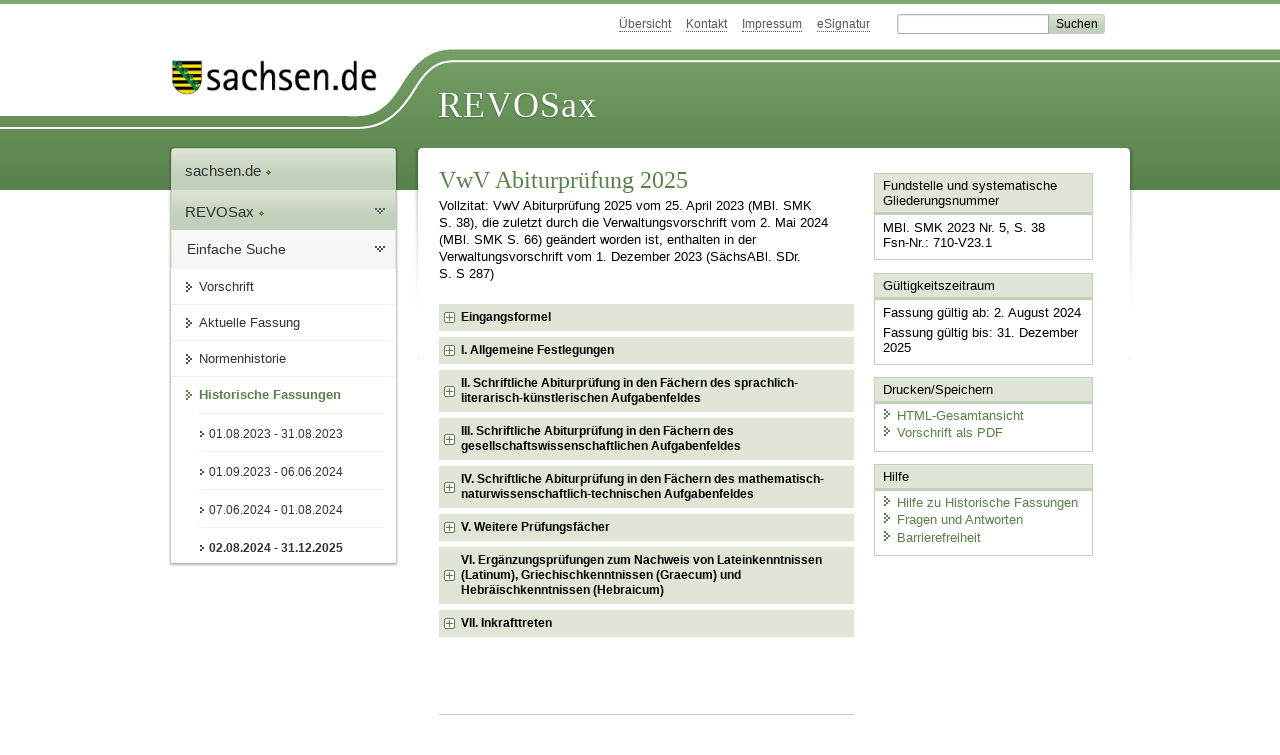

--- FILE ---
content_type: text/html; charset=utf-8
request_url: https://www.recht.sachsen.de/vorschrift/19962
body_size: 102571
content:
<!DOCTYPE html>
<html lang='de-DE'>
<head>
<meta content='text/html; charset=UTF-8' http-equiv='Content-Type'>
<meta content='width=device-width,initial-scale=1' name='viewport'>
<meta content='index, follow' name='robots'>
<meta content='revosax' name='search-topic'>
<meta content='Sächsisches Landesrecht Verwaltungsvorschrift: Verwaltungsvorschrift des Sächsischen Staatsministeriums für Kultus zur Vorbereitung auf die Abiturprüfung und die Ergänzungsprüfungen 2025 an allgemeinbildenden Gymnasien, Abendgymnasien und Kollegs im Freistaat Sachsen' name='description'>
<meta content='Sächsisches Landesrecht;revosax;Verwaltungsvorschrift;Vorbereitung Abiturprüfung 2025, VwV;Abiturprüfung 2025, Vorbereitung, VwV ' name='keywords'>
<link href='http://www.revosax.sachsen.de/vorschrift/19962-VwV-Abiturpruefung-2025' rel='canonical'>
<title>
REVOSax Landesrecht Sachsen
- VwV Abiturprüfung 2025

</title>
<link rel="stylesheet" href="/assets/application-1b03628bb5c0c0af5ae90c18abd45ffac3b08144af9515147207d1f3f94a3b8f.css" media="all" data-turbo-track="reload" />
<script src="/assets/application-00f47d86f5c8b8222b18e9bce3b3f1026aae7fc61530389503247482fcf067d4.js" data-turbo-track="reload" defer="defer"></script>
<script>
//<![CDATA[
var ROOT_PATH='/'
//]]>
</script>
<meta name="csrf-param" content="authenticity_token" />
<meta name="csrf-token" content="FcJSGzi7N-PTpD8DwQewTAQ2YfFGDE_FiquaELW8T1dn6_tat0GwCWPMRj8iTqZiOi9dDGSCPIpzITzkRmO4OQ" />
<link rel="icon" type="image/x-icon" href="/assets/favicon-95cf5c6a8e4868b6f9647ec54ba862e534f215d2fadc25a1350e1819a4a908de.ico" />
</head>
<body id='portal'>
<div data-controller='revosax-init' id='wrapper'>
<ol class='jump'>
<li><a tabindex="12" href="#navigation">Navigation</a></li>
<li><a tabindex="13" href="#content">Inhalt</a></li>
</ol>
<a id='top'></a>
<div id='header'>
<div id='metanav'>
<ul>
<li><a tabindex="14" href="/">Übersicht</a></li>
<li><a tabindex="15" href="/kontakt">Kontakt</a></li>
<li><a tabindex="16" href="/impressum">Impressum</a></li>
<li><a tabindex="17" href="https://www.esv.sachsen.de/">eSignatur</a></li>
<li class='search'>
<form action='https://search.sachsen.de/web/search' id='formBasicQueryHead' method='get' name='formBasicQueryHead'>
<input id='myTerm' name='searchTerm' tabindex='18' title='Suche auf sachsen.de' type='text'>
<input id='submitHead' name='send' tabindex='19' type='submit' value='Suchen'>
</form>
</li>
</ul>
</div>
<div id='head2'>
<img alt="Logo Sachsen" title="Logo Sachsen" src="/assets/symbole/logo_sachsen_print-361893d95bc781bfe3449afb11900ec2240e8497c0ce370ba9be0c0d224cdf63.png" />
<h2>Revosax</h2>
<div class='fixfloat'></div>
</div>
<div id='head'>
<div id='headL'><a href="https://www.sachsen.de"><img alt="Verweis zu sachsen.de" title="Verweis zu sachsen.de" tabindex="20" src="/assets/symbole/logo_sachsen-e7121e9d9f7333c5eb2bf4929358464cbd080b16abab0cb644640884b7000712.gif" /></a></div>
<span><a tabindex="21" href="/">REVOSax</a></span>
</div>
</div>
<div class='only_print' id='header_print'>
REVOSax - Recht und Vorschriftenverwaltung Sachsen
</div>

<div id='contentarea'>
<div id='navi'>
<h2 id='navigation'>
<a name='navigation'>Navigation</a>
</h2>
<div class='breadcrumbs'>
<ul>
<li><a tabindex="1" href="http://www.sachsen.de"><img width="16" height="12" alt="" src="/assets/symbole/gruen3/vanstrich-cd1175434e9e92f22933fc38eb45f29bde7169ac3eadf84bd501f30ed641a641.gif" />sachsen.de <img width="7" height="12" alt="[Portal]" src="/assets/symbole/gruen3/portal-773db472f1b1985a50d9717008353031127076a8a9811fd346e7e51e20c6d2ec.gif" /></a></li>
<li><a tabindex="2" href="/"><img width="16" height="12" alt="" src="/assets/symbole/gruen3/vanstrich-cd1175434e9e92f22933fc38eb45f29bde7169ac3eadf84bd501f30ed641a641.gif" />REVOSax <img width="7" height="12" alt="[Portal]" src="/assets/symbole/gruen3/portal-773db472f1b1985a50d9717008353031127076a8a9811fd346e7e51e20c6d2ec.gif" /></a></li>
</ul>
</div>
<div class='menu show-historic'>
<h3>
<a tabindex="3" href="/"><img width="16" height="12" alt="" src="/assets/symbole/gruen3/vanstrich-cd1175434e9e92f22933fc38eb45f29bde7169ac3eadf84bd501f30ed641a641.gif" />Einfache Suche</a>
</h3>
<ul>
<li><a class="law_version_link" tabindex="4" href="/vorschrift/19962.4"><img width="16" height="12" alt="" src="/assets/symbole/gruen3/vanstrich-cd1175434e9e92f22933fc38eb45f29bde7169ac3eadf84bd501f30ed641a641.gif" />Vorschrift</a></li>
<li><a class="law_version_link" tabindex="5" href="/vorschrift/19962-VwV-Abiturpruefung-2025"><img width="16" height="12" alt="" src="/assets/symbole/gruen3/vanstrich-cd1175434e9e92f22933fc38eb45f29bde7169ac3eadf84bd501f30ed641a641.gif" />Aktuelle Fassung</a></li>
<li><a tabindex="6" href="/law_versions/47315/impacts"><img width="16" height="12" alt="" src="/assets/symbole/gruen3/vanstrich-cd1175434e9e92f22933fc38eb45f29bde7169ac3eadf84bd501f30ed641a641.gif" />Normenhistorie</a></li>
<li class='linkactive' id='historic'>
<a tabindex="7" href="#"><img width="16" height="12" alt="" src="/assets/symbole/gruen3/vanstrich-cd1175434e9e92f22933fc38eb45f29bde7169ac3eadf84bd501f30ed641a641.gif" />Historische Fassungen</a>
<ul>
<li>
<a class="law_version_link" tabindex="8" href="/vorschrift/19962.1"><img width="16" height="12" alt="" src="/assets/symbole/gruen3/vanstrich-cd1175434e9e92f22933fc38eb45f29bde7169ac3eadf84bd501f30ed641a641.gif" />01.08.2023 - 31.08.2023</a>
</li>
<li>
<a class="law_version_link" tabindex="9" href="/vorschrift/19962.2"><img width="16" height="12" alt="" src="/assets/symbole/gruen3/vanstrich-cd1175434e9e92f22933fc38eb45f29bde7169ac3eadf84bd501f30ed641a641.gif" />01.09.2023 - 06.06.2024</a>
</li>
<li>
<a class="law_version_link" tabindex="10" href="/vorschrift/19962.3"><img width="16" height="12" alt="" src="/assets/symbole/gruen3/vanstrich-cd1175434e9e92f22933fc38eb45f29bde7169ac3eadf84bd501f30ed641a641.gif" />07.06.2024 - 01.08.2024</a>
</li>
<li>
<a class="law_version_link linkactive" tabindex="11" href="/vorschrift/19962.4"><img width="16" height="12" alt="" src="/assets/symbole/gruen3/vanstrich-cd1175434e9e92f22933fc38eb45f29bde7169ac3eadf84bd501f30ed641a641.gif" />02.08.2024 - 31.12.2025</a>
</li>
</ul>
</li>
</ul>
</div>


</div>
<div class='content-wrapper'>

<div class='' id='content'>

<div class='law_show' data-controller='law-version'>
<h1 class="mbottom_s_i">VwV Abiturprüfung 2025</h1><p>Vollzitat: VwV Abiturprüfung 2025 vom 25.&nbsp;April&nbsp;2023 (MBl. SMK S.&nbsp;38), die zuletzt durch die Verwaltungsvorschrift vom  2.&nbsp;Mai&nbsp;2024 (MBl. SMK S.&nbsp;66) geändert worden ist, enthalten in der Verwaltungsvorschrift vom  1.&nbsp;Dezember&nbsp;2023 (SächsABl. SDr. S.&nbsp;S&nbsp;287)</p>
<article class="spalte1-b1 spalte2-b2 spalte3-b1" id="lesetext" data-bundesgesetze="inline">
    <header data-anchor="1000" data-level="1" data-link="ef" id="ef" title="Eingangsformel">
      <h3 class="centre">Verwaltungsvorschrift <br>des Sächsischen Staatsministeriums für Kultus <br>zur Vorbereitung auf die Abiturprüfung und die <br>Ergänzungsprüfungen 2025 an allgemeinbildenden Gymnasien, Abendgymnasien und Kollegs im Freistaat Sachsen <br>(VwV Abiturprüfung 2025)</h3>
				<p class="centre"><b>Vom 25. April 2023</b></p>
                <h4 class="centre geaendert">
                    [zuletzt geändert durch VwV vom 2. Mai 2024 (MBl. SMK S. 78)<br>
					mit Wirkung ab 2. August 2024]
                </h4>
				</header>
				<div class="sections">
				<section data-anchor="1" data-level="1" title="I. Allgemeine Festlegungen" data-link="romI" id="romI">
				<h4 class="centre">I. <br>Allgemeine Festlegungen</h4>
<dl class="cf">
<dt class="td_1"><b>1.</b></dt>
<dd class="last"><b>Grundlagen</b></dd>
</dl>
				<p>Vorbereitung und Durchführung der Abiturprüfung und der Ergänzungsprüfungen an allgemeinbildenden Gymnasien, Abendgymnasien und Kollegs erfolgen auf der Grundlage nachstehender Regelungen des Sächsischen Staatsministeriums für Kultus und der Kultusministerkonferenz (KMK):</p>
<dl class="cf">
<dt class="td_1">–</dt>
<dd class="last">
<a href="/vorschrift/12517" title="SOGYA">Schulordnung Gymnasien Abiturprüfung</a> vom 27. Juni 2012 (SächsGVBl. S. 348), die zuletzt durch Artikel 5 der Verordnung vom 22. Juni 2021 (SächsGVBl. S. 713) geändert worden ist,</dd>
				<dt class="td_1">–</dt>
<dd class="last">
<a href="/vorschrift/10426" title="AGyKoVO">Abendgymnasien- und Kollegverordnung</a> vom 8. September 2008 (SächsGVBl. S. 555, 599), die zuletzt durch Artikel 6 der Verordnung vom 22. Juni 2021 (SächsGVBl. S. 713) geändert worden ist,</dd>
				<dt class="td_1">–</dt>
<dd class="last">
<a href="/vorschrift/17602" title="VwV Durchführung Oberstufe und Abiturprüfung">VwV Durchführung Oberstufe und Abiturprüfung</a> vom 3. August 2018 (MBl. SMK S. 478), die zuletzt durch die Verwaltungsvorschrift vom 29. März 2021 (MBl. SMK S. 51) geändert worden ist, zuletzt enthalten in der Verwaltungsvorschrift vom 3. Dezember 2021 (SächsABl. SDr. S. S 211),</dd>
				<dt class="td_1">–</dt>
<dd class="last">Lehrpläne für das allgemeinbildende Gymnasium, </dd>
				<dt class="td_1">–</dt>
<dd class="last">Beschlüsse der KMK über Einheitliche Prüfungsanforderungen in der Abiturprüfung vom 1. Dezember 1989 in den einzelnen Fächern in den jeweils geltenden Fassungen, sofern keine Bildungsstandards für ein Fach gelten,</dd>
				<dt class="td_1">–</dt>
<dd class="last">Bildungsstandards im Fach Deutsch für die Allgemeine Hochschulreife, Beschluss der KMK vom 18. Oktober 2012,</dd>
				<dt class="td_1">–</dt>
<dd class="last">Bildungsstandards im Fach Mathematik für die Allgemeine Hochschulreife, Beschluss der KMK vom 18. Oktober 2012,</dd>
				<dt class="td_1">–</dt>
<dd class="last">Bildungsstandards für die fortgeführte Fremdsprache (Englisch/Französisch) für die Allgemeine Hochschulreife, Beschluss der KMK vom 18. Oktober 2012,</dd>
				<dt class="td_1">–</dt>
<dd class="last">Bildungsstandards in den Fächern Biologie, Chemie und Physik für die Allgemeine Hochschulreife, Beschluss der KMK vom 18. Juni 2020, </dd>
				<dt class="td_1">–</dt>
<dd class="last">Durchführungsbestimmungen des Sächsischen Staatsministeriums für Kultus für die praktische Abiturprüfung im Fach Sport an Gymnasien mit vertiefter sportlicher Ausbildung und </dd>
				<dt class="td_1">–</dt>
<dd class="last">Vereinbarung über das Latinum und das Graecum, Beschluss der KMK vom 22. September 2005,</dd>
</dl>
				<p>in den jeweils geltenden Fassungen.</p>
<dl class="cf">
<dt class="td_1"><b>2.</b></dt>
<dd class="last"><b>Prüfungsinhalte und Anforderungen</b></dd>
</dl>
				<p>Alle Lernbereiche des jeweiligen Lehrplans der gymnasialen Oberstufe enthalten mögliche Prüfungsinhalte. Hinsichtlich der Anforderungen in der Abiturprüfung wird darauf verwiesen, dass im Zuge der gymnasialen Qualitätsentwicklung den fachlichen Grundlagen eine besondere Bedeutung zukommt und dass bei den Prüfungsaufgaben auf transferierbares Wissen und problemlösendes Denken großes Gewicht gelegt wird. </p>
<dl class="cf">
<dt class="td_1"><b>3.</b></dt>
<dd class="last"><b>Arbeitszeiten</b></dd>
</dl>
				<p>Den Prüflingen stehen in den schriftlichen Abiturprüfungen folgende Arbeitszeiten zur Verfügung:</p>


				<table>
					<caption>Arbeitszeiten</caption>
        <colgroup>
        <col style="width: 130px;">
        <col style="width: 150px;">
        <col style="width: 150px;">
        </colgroup>
        <thead>
						<tr>
							<th scope="col" style="vertical-align:top;">Prüfungsfach</th>
							<th scope="col" style="vertical-align:top;">Leistungskursfach</th>
							<th scope="col" style="vertical-align:top;">Grundkursfach</th>
						</tr>
					</thead>
					<tbody>
						<tr>
							<td style="vertical-align:top;"><b>Prüfungsfach</b></td>
							<td style="vertical-align:top;"><b>Leistungskursfach</b></td>
							<td style="vertical-align:top;"><b>Grundkursfach</b></td>
						</tr>
						<tr>
							<td style="vertical-align:top;">Mathematik</td>
							<td style="vertical-align:top;">Gesamtarbeitszeit für Prüfungsteile A und B:<br>
							300 Minuten,<br>(einschließlich Auswahlzeit)</td>
							<td style="vertical-align:top;">Gesamtarbeitszeit für Prüfungsteile A und B:<br>
							255 Minuten,<br>(einschließlich Auswahlzeit)</td>
						</tr>
						<tr>
							<td style="vertical-align:top;">Deutsch</td>
							<td style="vertical-align:top;" rowspan="2">Gesamtarbeitszeit 315 Minuten (einschließlich Lese- und Auswahlzeit)</td>
							<td style="vertical-align:top;">Gesamtarbeitszeit 255 Minuten (einschließlich Lese- und Auswahlzeit)</td>
						</tr>
						<tr>
							<td style="vertical-align:top;">Sorbisch</td>
							<td style="vertical-align:top;">–</td>
						</tr>
						<tr>
							<td style="vertical-align:top;">Geschichte<br>Evangelische Religion<br>Katholische Religion</td>
							<td style="vertical-align:top;">300 Minuten</td>
							<td style="vertical-align:top;">240 Minuten</td>
						</tr>
						<tr>
							<td style="vertical-align:top;">Englisch <br>Französisch <br>Italienisch<br>Polnisch <br>Russisch<br>Spanisch<br>Tschechisch</td>
							<td style="vertical-align:top;">für den praktischen Prüfungsteil im Rahmen einer Partnerprüfung bei zwei Prüflingen in der Regel 20 Minuten, bei drei Prüflingen in der Regel 25 Minuten;<br>Gesamtarbeitszeit für den schriftlichen Prüfungsteil 285 Minuten (einschließlich Auswahlzeit)</td>
							<td style="vertical-align:top;">–</td>
						</tr>
						<tr>
							<td style="vertical-align:top;">Griechisch<br>Latein</td>
							<td style="vertical-align:top;">270 Minuten</td>
							<td style="vertical-align:top;">– </td>
						</tr>
						<tr>
							<td style="vertical-align:top;">Chemie<br>Physik<br>Biologie</td>
							<td style="vertical-align:top;">Gesamtarbeitszeit 300 Minuten (einschließlich Auswahlzeit) zuzüglich 15 Minuten für die Aufgabe mit fachpraktischem Anteil </td>
							<td style="vertical-align:top;">Gesamtarbeitszeit 255 Minuten (einschließlich Auswahlzeit) zuzüglich 15 Minuten für die Aufgabe mit fachpraktischem Anteil</td>
						</tr>
						<tr>
							<td style="vertical-align:top;">Informatik</td>
							<td style="vertical-align:top;">Gesamtarbeitszeit für Prüfungsteile A, B und C: 300 Minuten (einschließlich Auswahlzeit), <br>davon Prüfungsteil A: höchstens 100 Minuten</td>
							<td style="vertical-align:top;">–</td>
						</tr>
						<tr>
							<td style="vertical-align:top;">Geographie<br>Gemeinschaftskunde/<br>Rechtserziehung/<br>Wirtschaft</td>
							<td style="vertical-align:top;">–</td>
							<td style="vertical-align:top;">240 Minuten</td>
						</tr>
						<tr>
							<td style="vertical-align:top;">Kunst</td>
							<td style="vertical-align:top;">300 Minuten</td>
							<td style="vertical-align:top;">–</td>
						</tr>
						<tr>
							<td style="vertical-align:top;">Musik</td>
							<td style="vertical-align:top;">270 Minuten<br>zuzüglich 30 Minuten für den praktischen Prüfungsteil</td>
							<td style="vertical-align:top;">–</td>
						</tr>
						<tr>
							<td style="vertical-align:top;">Sport, Teil A (Sporttheorie)</td>
							<td style="vertical-align:top;">240 Minuten</td>
							<td style="vertical-align:top;">–</td>
						</tr>
					</tbody>
				</table>
				<p>Den Prüflingen stehen in den Ergänzungsprüfungen folgende Arbeitszeiten zur Verfügung:</p>
				<table>
					<caption>Arbeitszeiten</caption>
        <colgroup>
        <col style="width: 130px;">
        <col style="width: 150px;">
        <col style="width: 150px;">
        </colgroup>
        <thead>
						<tr>
							<th scope="col" style="vertical-align:top;">Prüfungsfach</th>
							<th scope="col" style="vertical-align:top;">Leistungskursfach</th>
							<th scope="col" style="vertical-align:top;">Grundkursfach</th>
						</tr>
					</thead>
					<tbody>
						<tr>
							<td style="vertical-align:top;"></td>
							<td style="vertical-align:top;">Schriftlicher Prüfungsteil</td>
							<td style="vertical-align:top;">Mündlicher Prüfungsteil</td>
						</tr>
						<tr>
							<td style="vertical-align:top;">Latinum<br>Graecum<br>Hebraicum</td>
							<td style="vertical-align:top;">180 Minuten</td>
							<td style="vertical-align:top;">20 Minuten</td>
						</tr>
					</tbody>
				</table>
<dl class="cf">
<dt class="td_1"><b>4.</b></dt>
<dd class="last"><b>Zugelassene Hilfsmittel</b></dd>
</dl>
				<p>Handelt es sich bei den Hilfsmitteln um Wörterbücher, sind jeweils nichtelektronische und elektronische Wörterbücher zugelassen, sofern sie geschlossene Systeme ohne Möglichkeit der Speichererweiterung sind. Eventuell vorhandene Speicher müssen gesperrt oder gelöscht werden. Internetfähige Hilfsmittel sind ausgeschlossen.</p>
				<p>In den schriftlichen Abiturprüfungen sind die folgenden Hilfsmittel zugelassen:</p>
<dl class="cf">
<dt class="td_1">a)</dt>
<dd class="last">In allen Prüfungsfächern ist das Wörterbuch der deutschen Rechtschreibung zugelassen.</dd>
				<dt class="td_1"></dt>
<dd class="last">Prüflinge, deren Herkunftssprache nicht oder nicht ausschließlich Deutsch ist, können zusätzlich ein zweisprachiges Wörterbuch (Deutsch-Herkunftssprache/Herkunftssprache-Deutsch) verwenden.</dd>
				<dt class="td_1">b)</dt>
<dd class="last">Im Fach Deutsch sind zugelassen:</dd>
				<dt class="td_1"></dt>
<dd class="td_2">–</dd>
<dd class="last">Textausgaben der Ganzschriften</dd>
				<dt class="td_1"></dt>
<dd class="last">Es ist sicherzustellen, dass keine unzulässigen Eintragungen vorgenommen wurden. Die Nutzung zusätzlicher Materialien, die gegebenenfalls in den Ganzschriften enthalten sind, ist unzulässig.</dd>
				<dt class="td_1">c)</dt>
<dd class="last">Im Fach Sorbisch sind zugelassen:</dd>
				<dt class="td_1"></dt>
<dd class="td_2">–</dd>
<dd class="last">Obersorbisch-deutsches Wörterbuch und</dd>
				<dt class="td_1"></dt>
<dd class="td_2">–</dd>
<dd class="last">Deutsch-obersorbisches Wörterbuch</dd>
				<dt class="td_1"></dt>
<dd class="td_2">–</dd>
<dd class="last">Textausgaben der Ganzschriften.</dd>
				<dt class="td_1"></dt>
<dd class="last">Es ist sicherzustellen, dass keine unzulässigen Eintragungen vorgenommen wurden. Die Nutzung zusätzlicher Materialien, die gegebenenfalls in den Ganzschriften enthalten sind, ist unzulässig.</dd>
				<dt class="td_1">d)</dt>
<dd class="last">Im schriftlichen Prüfungsteil in den neuen Fremdsprachen sind zugelassen:</dd>
				<dt class="td_1"></dt>
<dd class="td_2">–</dd>
<dd class="last">ein- und zweisprachige Wörterbücher (Fremdsprache-Deutsch/Deutsch-Fremdsprache.</dd>
				<dt class="td_1"></dt>
<dd class="td_2">–</dd>
<dd class="last">Im praktischen Prüfungsteil sind keine Wörterbücher zugelassen.</dd>
				<dt class="td_1">e)</dt>
<dd class="last">Im Fach Griechisch sind folgende zweisprachige Wörterbücher zugelassen:</dd>
				<dt class="td_1"></dt>
<dd class="td_2">–</dd>
<dd class="last">Benseler, Griechisch-deutsches Schulwörterbuch oder </dd>
				<dt class="td_1"></dt>
<dd class="td_2">–</dd>
<dd class="last">Gemoll, Griechisch-deutsches Schul- und Handwörterbuch. Wenn die Prüflinge das Werk von Gemoll verwenden, ist ihnen der Anhang „Alphabetisches Verzeichnis zur Bestimmung seltener und unregelmäßiger Verbformen“ des Werkes von Benseler in geeigneter Form zugänglich zu machen.</dd>
				<dt class="td_1">f)</dt>
<dd class="last">Im Fach Latein sind folgende zweisprachige Wörterbücher zugelassen:</dd>
				<dt class="td_1"></dt>
<dd class="td_2">–</dd>
<dd class="last">Langenscheidt Großes Schulwörterbuch Lateinisch-Deutsch, ab 2001, </dd>
				<dt class="td_1"></dt>
<dd class="td_2">–</dd>
<dd class="last">Langenscheidt Abitur-Wörterbuch Latein-Deutsch, ab 2017, </dd>
				<dt class="td_1"></dt>
<dd class="td_2">–</dd>
<dd class="last">Pons Globalwörterbuch Lateinisch-Deutsch, ab 1986, </dd>
				<dt class="td_1"></dt>
<dd class="td_2">–</dd>
<dd class="last">Pons Wörterbuch für Schule und Studium Latein-Deutsch, ab 2003, </dd>
				<dt class="td_1"></dt>
<dd class="td_2">–</dd>
<dd class="last">Pons Wörterbuch Schule und Studium Latein-Deutsch, ab 2012, ohne das herausnehmbare Extraheft: Kurzgrammatik Latein; Die 100 wichtigsten Persönlichkeiten der römischen Antike; Landkarten und </dd>
				<dt class="td_1"></dt>
<dd class="td_2">–</dd>
<dd class="last">Stowasser Lateinisch-deutsches Schulwörterbuch, 1994 oder 2016.</dd>
				<dt class="td_1">g)</dt>
<dd class="last">Im Fach Mathematik sind zugelassen: </dd>
				<dt class="td_1"></dt>
<dd class="td_2">–</dd>
<dd class="last">im Prüfungsteil B der Prüfung grafikfähiger, programmierbarer Taschenrechner mit oder ohne Computer-Algebra-System. Die Software eines solchen Taschenrechners oder eine gleichwertige Software kann im Prüfungsteil B auch auf einer anderen geschlossenen Plattform verwendet werden.</dd>
				<dt class="td_1"></dt>
<dd class="td_2">–</dd>
<dd class="last">Tabellen- und Formelsammlung im Prüfungsteil B der Prüfung und</dd>
				<dt class="td_1"></dt>
<dd class="td_2">–</dd>
<dd class="last">Zeichengeräte.</dd>
				<dt class="td_1">h)</dt>
<dd class="last">Im Fach Physik sind zugelassen:</dd>
				<dt class="td_1"></dt>
<dd class="td_2">–</dd>
<dd class="last">grafikfähiger, programmierbarer Taschenrechner mit oder ohne Computer-Algebra-System. Die Software eines solchen Taschenrechners oder eine gleichwertige Software kann auch auf einer anderen geschlossenen Plattform verwendet werden.</dd>
				<dt class="td_1"></dt>
<dd class="td_2">–</dd>
<dd class="last">Tabellen- und Formelsammlung,</dd>
				<dt class="td_1"></dt>
<dd class="td_2">–</dd>
<dd class="last">Zeichengeräte,</dd>
				<dt class="td_1"></dt>
<dd class="td_2">–</dd>
<dd class="last">Computer oder ein computergestütztes Messwerterfassungssystem im Rahmen einer geschlossenen Plattform, im Falle einer entsprechenden Aufgabenstellung. Es muss die jeweilige Software installiert sein, die der Prüfling:</dd>
				<dt class="td_1"></dt>
<dd class="td_2"></dd>
<dd class="td_3">–</dd>
<dd class="last">für die Modellbildung und Simulation,</dd>
				<dt class="td_1"></dt>
<dd class="td_2"></dd>
<dd class="td_3">–</dd>
<dd class="last">zur Erfassung und Auswertung von Messwerten</dd>
				<dt class="td_1"></dt>
<dd class="td_2"></dd>
<dd class="last">im Unterricht genutzt hat. Das Hilfsmittel wird für die experimentelle oder praktische Tätigkeit benötigt.</dd>
				<dt class="td_1">i)</dt>
<dd class="last">Im Fach Biologie sind zugelassen:</dd>
				<dt class="td_1"></dt>
<dd class="td_2">–</dd>
<dd class="last">grafikfähiger, programmierbarer Taschenrechner mit oder ohne Computer-Algebra-System. Die Software eines solchen Taschenrechners oder eine gleichwertige Software kann auch auf einer anderen geschlossenen Plattform verwendet werden. </dd>
				<dt class="td_1"></dt>
<dd class="td_2">–</dd>
<dd class="last">Zeichengeräte,</dd>
				<dt class="td_1"></dt>
<dd class="td_2">–</dd>
<dd class="last">Pflanzenbestimmungsbuch mit dichotomem Bestimmungsschlüssel ohne farbige Illustrationen und ohne Abbildung des gesamten Pflanzen-Habitus und</dd>
				<dt class="td_1"></dt>
<dd class="td_2">–</dd>
<dd class="last">Computer oder ein computergestütztes Messwerterfassungssystem im Rahmen einer geschlossenen Plattform im Falle einer entsprechenden Aufgabenstellung zur möglichen Nutzung. Es muss die jeweilige Software installiert sein, die der Prüfling im Unterricht für die Erfassung und Auswertung von Messwerten genutzt hat. Das Hilfsmittel wird für die experimentelle oder praktische Tätigkeit benötigt.</dd>
				<dt class="td_1">j)</dt>
<dd class="last">Im Fach Chemie sind zugelassen: </dd>
				<dt class="td_1"></dt>
<dd class="td_2">–</dd>
<dd class="last">grafikfähiger, programmierbarer Taschenrechner mit oder ohne Computer-Algebra-System. Die Software eines solchen Taschenrechners oder eine gleichwertige Software kann auch auf einer anderen geschlossenen Plattform verwendet werden. </dd>
				<dt class="td_1"></dt>
<dd class="td_2">–</dd>
<dd class="last">Tabellen- und Formelsammlung, </dd>
				<dt class="td_1"></dt>
<dd class="td_2">–</dd>
<dd class="last">Zeichengeräte und</dd>
				<dt class="td_1"></dt>
<dd class="td_2">–</dd>
<dd class="last">Computer oder ein computergestütztes Messwerterfassungssystem im Rahmen einer geschlossenen Plattform im Falle einer entsprechenden Aufgabenstellung zur möglichen Nutzung. Es muss die jeweilige Software installiert sein, die der Prüfling im Unterricht für die Erfassung und Auswertung von Messwerten genutzt hat. Das Hilfsmittel wird für die experimentelle oder praktische Tätigkeit benötigt.</dd>
				<dt class="td_1">k)</dt>
<dd class="last">Im Fach Informatik sind zugelassen: </dd>
				<dt class="td_1"></dt>
<dd class="td_2">–</dd>
<dd class="last">in den Prüfungsteilen B und C der Prüfung grafikfähiger, programmierbarer Taschenrechner mit oder ohne Computer-Algebra-System. Die Software eines solchen Taschenrechners oder eine gleichwertige Software kann auch auf einer anderen geschlossenen Plattform verwendet werden.</dd>
				<dt class="td_1"></dt>
<dd class="td_2">–</dd>
<dd class="last">Tabellen- und Formelsammlung in den Prüfungsteilen B und C der Prüfung, </dd>
				<dt class="td_1"></dt>
<dd class="td_2">–</dd>
<dd class="last">in den Prüfungsteilen B und C der Prüfung Dokumentationen für Python 3 oder Java oder andere Software, welche durch die oberste Schulaufsichtsbehörde in einem gesonderten Schreiben festgelegt wird</dd>
				<dt class="td_1"></dt>
<dd class="td_2">–</dd>
<dd class="last">Zeichengeräte und</dd>
				<dt class="td_1"></dt>
<dd class="td_2">–</dd>
<dd class="last">in den Prüfungsteilen B und C der Prüfung Computer im Rahmen einer geschlossenen Plattform auf dem die Software aus der entsprechenden Softwareliste installiert sein muss, die der Prüfling im Unterricht genutzt hat.</dd>
				<dt class="td_1">l)</dt>
<dd class="last">Im Fach Kunst sind zugelassen:</dd>
				<dt class="td_1"></dt>
<dd class="td_2">–</dd>
<dd class="last">bildkünstlerische Materialien und Arbeitsgeräte, welche durch die oberste Schulaufsichtsbehörde in einem gesonderten Schreiben festgelegt werden und</dd>
				<dt class="td_1"></dt>
<dd class="td_2">–</dd>
<dd class="last">Meisterwerke der Kunst des Neckar-Verlags Villingen-Schwenningen.</dd>
				<dt class="td_1">m)</dt>
<dd class="last">Im Fach Katholische Religion sind zugelassen:</dd>
				<dt class="td_1"></dt>
<dd class="td_2">–</dd>
<dd class="last">Bibel, Einheitsübersetzung und </dd>
				<dt class="td_1"></dt>
<dd class="td_2">–</dd>
<dd class="last">Gotteslob, Katholisches Gebet- und Gesangbuch, Ausgabe für die (Erz-)Diözesen Berlin, Dresden-Meißen, Erfurt, Görlitz und Magdeburg, 2013. </dd>
				<dt class="td_1">n)</dt>
<dd class="last">Im Fach Evangelische Religion ist zugelassen:</dd>
				<dt class="td_1"></dt>
<dd class="td_2">–</dd>
<dd class="last">Bibel, Luther-Übersetzung oder Einheitsübersetzung. </dd>
				<dt class="td_1">o)</dt>
<dd class="last">Im Fach Geographie sind zugelassen:</dd>
				<dt class="td_1"></dt>
<dd class="td_2">–</dd>
<dd class="last">im Unterricht eingeführte Weltatlanten,</dd>
				<dt class="td_1"></dt>
<dd class="td_2">–</dd>
<dd class="last">grafikfähiger, programmierbarer Taschenrechner mit oder ohne Computer-Algebra-System. Die Software eines solchen Taschenrechners oder eine gleichwertige Software kann auch auf einer anderen geschlossenen Plattform verwendet werden. </dd>
				<dt class="td_1">p)</dt>
<dd class="last">Im Fach Gemeinschaftskunde/Rechtserziehung/Wirtschaft sind zugelassen:</dd>
				<dt class="td_1"></dt>
<dd class="td_2">–</dd>
<dd class="last"><span><span><span><span><a href="/federal_laws/215/redirect" class="bundesgesetz" target="_blank" title="Grundgesetz für die Bundesrepublik Deutschland" data-name="GG" data-id="215">Grundgesetz</a> für die Bundesrepublik Deutschland, </span></span></span></span></dd>
				<dt class="td_1"></dt>
<dd class="td_2">–</dd>
<dd class="last">Verfassung des Freistaates Sachsen und </dd>
				<dt class="td_1"></dt>
<dd class="td_2">–</dd>
<dd class="last">im Unterricht eingeführte Weltatlanten. </dd>
				<dt class="td_1">q)</dt>
<dd class="last">Im Fach Geschichte ist zugelassen:</dd>
				<dt class="td_1"></dt>
<dd class="td_2">–</dd>
<dd class="last">Geschichtsatlas, mit Kartenteil und Register, ohne weitere Erläuterungen. </dd>
</dl>
				<p>In den mündlichen Abiturprüfungen sind grundsätzlich die gleichen Hilfsmittel wie in den schriftlichen Abiturprüfungen der jeweiligen Fächer zugelassen. Über die Zulassung weiterer Hilfsmittel in den mündlichen Abiturprüfungen in Abhängigkeit von der konkreten Aufgabenstellung entscheidet die Fachprüfungskommission auf der Grundlage des Vorschlags der prüfenden Fachlehrkraft.</p>
<dl class="cf">
<dt class="td_1"><b>5.</b></dt>
<dd class="last"><b>Zugelassene Hilfsmittel bei Ergänzungsprüfungen</b></dd>
</dl>
				<p>Handelt es sich bei den Hilfsmitteln um Wörterbücher, sind jeweils nichtelektronische und elektronische Wörterbücher zugelassen, sofern sie geschlossene Systeme ohne Möglichkeit der Speichererweiterung sind. Eventuell vorhandene Speicher müssen gesperrt oder gelöscht werden. Internetfähige Hilfsmittel sind ausgeschlossen.</p>
				<p>In den Ergänzungsprüfungen sind die folgenden Hilfsmittel zugelassen:</p>
<dl class="cf">
<dt class="td_1">a)</dt>
<dd class="last">Wörterbuch der deutschen Rechtschreibung in allen schriftlichen Prüfungsteilen,</dd>
				<dt class="td_1">b)</dt>
<dd class="last">nur ein zweisprachiges Wörterbuch Lateinisch-Deutsch (wie im Fach Latein) im Prüfungsteil A und zur Vorbereitung auf Prüfungsteil B der Ergänzungsprüfung zum Erwerb des Latinums,</dd>
				<dt class="td_1">c)</dt>
<dd class="last">nur ein zweisprachiges Wörterbuch Griechisch-Deutsch (wie im Fach Griechisch) im Prüfungsteil A und zur Vorbereitung auf Prüfungsteil B der Ergänzungsprüfung zum Erwerb des Graecums,</dd>
				<dt class="td_1">d)</dt>
<dd class="last">im Prüfungsteil A und zur Vorbereitung auf Prüfungsteil B der Ergänzungsprüfung zum Erwerb des Hebraicums eines der im Folgenden genannten zweisprachigen Wörterbücher:</dd>
				<dt class="td_1"></dt>
<dd class="td_2">–</dd>
<dd class="last">Wilhelm Gesenius, Hebräisches und Aramäisches Handwörterbuch über das Alte Testament, 17. und 18. Auflage, oder </dd>
				<dt class="td_1"></dt>
<dd class="td_2">–</dd>
<dd class="last">Ludwig Köhler/Walter Baumgartner, Hebräisches und aramäisches Lexikon zum Alten Testament, Studienausgabe in 2 Bänden, 2004.</dd>
				<dt class="td_1"><b>6.</b></dt>
<dd class="last"><b>Bewertungsskalen</b></dd>
</dl>
				<p>Bei der Bewertung schriftlicher Prüfungsarbeiten kommen abhängig von Fach und Kursart die in Ziffer VII Nummer 1 Buchstabe c der <a href="/vorschrift/17602#romVII" title="VwV Durchführung Oberstufe und Abiturprüfung">VwV Durchführung Oberstufe und Abiturprüfung</a> enthaltenen Skalen mit 60 Bewertungseinheiten (BE), 80 BE, 90 BE, 100 BE oder 120 BE zur Anwendung. Für die Bewertung im Fach Mathematik gilt Ziffer IV Nummer 1 Buchstabe c.</p>
</section>
 <section data-anchor="1" data-level="1" title="II. Schriftliche Abiturprüfung in den Fächern des sprachlich-literarisch-künstlerischen Aufgabenfeldes" data-link="romII" id="romII">
				<h4 class="centre">II. <br>Schriftliche Abiturprüfung in den Fächern des sprachlich-literarisch-künstlerischen Aufgabenfeldes</h4>
<dl class="cf">
<dt class="td_1"><b>1.</b></dt>
<dd class="last"><b>Leistungs- und Grundkursfach Deutsch</b></dd>
</dl>
				<p>Den Prüflingen werden jeweils vier auf ihre Kursart bezogene Aufgaben vorgelegt. Der Prüfling wählt eine Aufgabe zur Bearbeitung aus. </p>
				<p>Aufgabenarten können sein: </p>
<dl class="cf">
<dt class="td_1">–</dt>
<dd class="last">Interpretation literarischer Texte</dd>
				<dt class="td_1">–</dt>
<dd class="last">Analyse pragmatischer Texte</dd>
				<dt class="td_1">–</dt>
<dd class="last">Erörterung literarischer Texte</dd>
				<dt class="td_1">–</dt>
<dd class="last">Erörterung pragmatischer Texte</dd>
				<dt class="td_1">–</dt>
<dd class="last">materialgestütztes Verfassen argumentierender Texte</dd>
				<dt class="td_1">–</dt>
<dd class="last">materialgestütztes Verfassen informierender Texte.</dd>
</dl>
				<p>Die Aufgabenarten stellen Grundmuster dar, Mischformen sind möglich.</p>
				<p>Texte für die Aufgabenarten Analyse und Erörterung pragmatischer Texte sowie materialgestütztes Verfassen argumentierender und informierender Texte sind in der Regel auf die Themen Sprache, Kommunikation und Medien sowie Lesen und Literatur ausgerichtet.</p>
				<p>Textgrundlage können sein: </p>
<dl class="cf">
<dt class="td_1">–</dt>
<dd class="last">kürzere, in sich geschlossene literarische Texte</dd>
				<dt class="td_1">–</dt>
<dd class="last">Textauszüge aus Werken, die in nachstehender Lektüreliste enthalten sind</dd>
				<dt class="td_1">–</dt>
<dd class="last">zwei Texte oder Textauszüge, auch unabhängig von der Lektüreliste, im Vergleich</dd>
				<dt class="td_1">–</dt>
<dd class="last">ein pragmatischer Text oder Textauszug</dd>
				<dt class="td_1">–</dt>
<dd class="last">ein Dossier von Texten, auch in Auszügen, sowie gegebenenfalls weiteren Materialien</dd>
</dl>
				<p>Bei mehrteiligen Aufgaben wird die Gewichtung der nummerierten Teilaufgaben durch orientierende Prozentangaben ausgewiesen. </p>
<dl class="cf">
<dt class="td_1">a)</dt>
<dd class="last">Prüfungsinhalt</dd>
				<dt class="td_1"></dt>
<dd class="last">Zum möglichen Prüfungsstoff gehören folgende Ganzschriften </dd>
				<dt class="td_1"></dt>
<dd class="last">Leistungskurs
<table class="randlos">
		        <caption>Leistungskurs
		        </caption>
				<colgroup>
                                <col style="width: 160px;">
                                <col style="width: 200px;">
				</colgroup>
		        <thead>
		          <tr>
		            <th scope="col" style="vertical-align:top;">Autor</th>
		            <th scope="col" style="vertical-align:top;">Werk</th>
                                    </tr>
		        </thead>
		        <tr>
		          <td style="vertical-align:top;">C. Hein:</td>
		          <td style="vertical-align:top;">Landnahme</td>
		        </tr>
		        <tr>
		          <td style="vertical-align:top;">F. Schiller:</td>
		          <td style="vertical-align:top;">Maria Stuart</td>
		        </tr>
				<tr>
		          <td style="vertical-align:top;">G. Büchner:</td>
		          <td style="vertical-align:top;">Woyzeck</td>
		        </tr>
		        <tr>
		          <td style="vertical-align:top;">J. Zeh:</td>
		          <td style="vertical-align:top;">Corpus Delicti</td>
		        </tr>
				<tr>
		          <td style="vertical-align:top;">F. Kafka:</td>
		          <td style="vertical-align:top;">In der Strafkolonie</td>
		        </tr>
		        <tr>
		          <td style="vertical-align:top;">Der Medea-Stoff:</td>
		          <td style="vertical-align:top;"> </td>
		        </tr>
				<tr>
		          <td style="vertical-align:top;">Euripides:</td>
		          <td style="vertical-align:top;">Medea</td>
		        </tr>
		        <tr>
		          <td style="vertical-align:top;">C. Wolf:</td>
		          <td style="vertical-align:top;">Medea. Stimmen</td>
		        </tr>
		</table>
	</dd>
<dd class="td_1"></dd>
<dd class="last">Grundkurs</dd>
	<dt class="td_1"> </dt>
	<dd class="last"><table class="randlos">
		        <caption>Grundkurs
		        </caption>
				<colgroup>
                                <col style="width: 160px;">
                                <col style="width: 200px;">
				</colgroup>
				<thead>
		          <tr>
		            <th scope="col" style="vertical-align:top;">Autor</th>
		            <th scope="col" style="vertical-align:top;">Werk</th>
                                    </tr>
		        </thead>
		        <tr>
		          <td style="vertical-align:top;">C. Hein:</td>
		          <td style="vertical-align:top;">In seiner frühen Kindheit ein Garten</td>
		        </tr>
		        <tr>
		          <td style="vertical-align:top;">E.T.A. Hoffmann:</td>
		          <td style="vertical-align:top;">Der Sandmann</td>
		        </tr>
				<tr>
		          <td style="vertical-align:top;">J. Zeh:</td>
		          <td style="vertical-align:top;">Corpus Delicti</td>
		        </tr>
				<tr>
		          <td style="vertical-align:top;">Das Rache-Motiv:</td>
		          <td style="vertical-align:top;"> </td>
		        </tr>
				<tr>
		          <td style="vertical-align:top;">Euripides:</td>
		          <td style="vertical-align:top;">Medea</td>
		        </tr>
		        <tr>
		          <td style="vertical-align:top;">F. Dürrenmatt:</td>
		          <td style="vertical-align:top;">Der Besuch der alten Dame</td>
		        </tr>
		</table></dd>
				<dt class="td_1">b)</dt>
<dd class="last">Bewertungsmaßstab</dd>
				<dt class="td_1"></dt>
<dd class="last">Die Ermittlung der Notenpunkte erfolgt auf der Grundlage der Gesamtwürdigung der erbrachten Leistung. Die Begründung der Bewertung erfolgt durch ein standardisiertes kriteriengestütztes Gutachten.</dd>
				<dt class="td_1"><b>2.</b></dt>
<dd class="last"><b>Leistungskursfach Sorbisch</b></dd>
				<dt class="td_1">a)</dt>
<dd class="last">Struktur der Prüfungsarbeit</dd>
				<dt class="td_1"></dt>
<dd class="last">Den Prüflingen im Leistungsfach werden vier Aufgaben vorgelegt. Der Prüfling wählt eine Aufgabe zur Bearbeitung aus. </dd>
				<dt class="td_1"></dt>
<dd class="last">Aufgabenarten können sein: </dd>
				<dt class="td_1"></dt>
<dd class="td_2">–</dd>
<dd class="last">Interpretation literarischer Texte</dd>
				<dt class="td_1"></dt>
<dd class="td_2">–</dd>
<dd class="last">Analyse pragmatischer Texte</dd>
				<dt class="td_1"></dt>
<dd class="td_2">–</dd>
<dd class="last">Erörterung literarischer Texte</dd>
				<dt class="td_1"></dt>
<dd class="td_2">–</dd>
<dd class="last">Erörterung pragmatischer Texte</dd>
				<dt class="td_1"></dt>
<dd class="td_2">–</dd>
<dd class="last">materialgestütztes Verfassen argumentierender Texte</dd>
				<dt class="td_1"></dt>
<dd class="td_2">–</dd>
<dd class="last">materialgestütztes Verfassen informierender Texte</dd>
				<dt class="td_1"></dt>
<dd class="last">Die Aufgabenarten stellen Grundmuster dar, Mischformen sind möglich. </dd>
				<dt class="td_1"></dt>
<dd class="last">Die Prüfungsaufgaben können zur Grundlage haben: </dd>
				<dt class="td_1"></dt>
<dd class="td_2">–</dd>
<dd class="last">kürzere, in sich geschlossene literarische Texte</dd>
				<dt class="td_1"></dt>
<dd class="td_2">–</dd>
<dd class="last">Textauszüge aus Werken, die in nachstehender Lektüreliste enthalten sind</dd>
				<dt class="td_1"></dt>
<dd class="td_2">–</dd>
<dd class="last">zwei Texte oder Textauszüge, auch unabhängig von der Lektüreliste, im Vergleich</dd>
				<dt class="td_1"></dt>
<dd class="td_2">–</dd>
<dd class="last">ein Dossier von Texten, auch in Auszügen, sowie gegebenenfalls weiteren Materialien</dd>
				<dt class="td_1"></dt>
<dd class="last">Die Aufgabenarten stellen Grundmuster dar, Mischformen sind möglich.</dd>
				<dt class="td_1"></dt>
<dd class="last">Texte für die Aufgabenarten Analyse und Erörterung pragmatischer Texte sowie materialgestütztes Verfassen argumentierender und informierender Texte sind in der Regel auf die Themen Sprache, Kommunikation und Medien sowie Lesen und Literatur ausgerichtet.</dd>
				<dt class="td_1"></dt>
<dd class="last">Bei mehrteiligen Aufgaben wird die Gewichtung der nummerierten Teilaufgaben durch orientierende Prozentangaben ausgewiesen. </dd>
				<dt class="td_1">b)</dt>
<dd class="last">Prüfungsinhalt
<table class="randlos">
              <caption>Prüfungsstoff</caption>
              <colgroup>
               <col style="width: 160px;">
               <col style="width: 200px;">
            </colgroup>
                     <thead>
                <tr>
                  <th scope="col" style="vertical-align:top;">Autor</th>
                  <th scope="col" style="vertical-align:top;">Titel</th>
                </tr>
              </thead>
              <tr>
                <td style="vertical-align:top;">J. Bart-Ćišinski</td>
                <td style="vertical-align:top;">Na hrodźišću</td>
              </tr>
              <tr>
                <td style="vertical-align:top;">Jakub Lorenc-Zalěski</td>
                <td style="vertical-align:top;">Kupa zabytych</td>
              </tr>
              <tr>
                <td style="vertical-align:top;">Jěwa-Marja Čornakec</td>
                <td style="vertical-align:top;">W sćinje swěčki</td>
              </tr>
              <tr>
                <td style="vertical-align:top;">J. Brězan</td>
                <td style="vertical-align:top;">Stary nan</td>
              </tr>
              <tr>
                <td style="vertical-align:top;">Jurij Koch</td>
                <td style="vertical-align:top;">Wišnina</td>
              </tr>
              <tr>
                <td style="vertical-align:top;">Křesćan Krawc</td>
                <td style="vertical-align:top;">Paradiz</td>
              </tr>
            </table>
</dd>
				<dt class="td_1">c)</dt>
<dd class="last">Bewertungsmaßstab</dd>
	<dt class="td_1"> </dt>
	<dd class="last">wie Leistungskursfach Deutsch</dd>
<dt class="td_1"><b>3.</b></dt>
<dd class="last"><b>Leistungskursfächer in den neuen Fremdsprachen: Englisch, Französisch, Italienisch, Polnisch, Russisch, Spanisch, Tschechisch</b></dd>
				<dt class="td_1">a)</dt>
<dd class="last">Struktur der Prüfung</dd>
				<dt class="td_1"></dt>
<dd class="td_2">aa)</dd>
<dd class="last">Kombinierte Aufgabe</dd>
				<dt class="td_1"></dt>
<dd class="td_2"></dd>
<dd class="last">Jeder Prüfling hat einen praktischen Prüfungsteil sowie eine Schreibaufgabe/Textaufgabe und eine Aufgabe zur Sprachmittlung zu bearbeiten.</dd>
				<dt class="td_1"></dt>
<dd class="td_2">bb)</dd>
<dd class="last">Praktischer Prüfungsteil (Aufgabe zum Kompetenzbereich Sprechen)</dd>
				<dt class="td_1"></dt>
<dd class="td_2"></dd>
<dd class="last">Die Durchführung erfolgt in der Regel als Partnerprüfung. Schwerpunkte des Gesprächs zwischen den Prüflingen sind Argumentation und Interaktion.</dd>
				<dt class="td_1"></dt>
<dd class="td_2">cc)</dd>
<dd class="last">Schriftliche Prüfungsteile (Aufgaben zu den Kompetenzbereichen Schreiben und Sprachmittlung)</dd>
				<dt class="td_1"></dt>
<dd class="td_2"></dd>
<dd class="last">Prüfungsteil A: Vom Prüfling ist eine Schreibaufgabe/Textaufgabe zu bearbeiten, wobei zwischen einer Aufgabe mit einer fiktionalen Textvorlage und einer Aufgabe mit einer nicht-fiktionalen Textvorlage zu wählen ist. Die Entscheidung trifft der Prüfling. </dd>
				<dt class="td_1"></dt>
<dd class="td_2"></dd>
<dd class="last">Je Schreibaufgabe werden jeweils ein oder mehrere authentische fremdsprachige Materialien vorgelegt. Die Länge der Textvorlagen je Schreibaufgabe beträgt insgesamt maximal 1000 Wörter.</dd>
				<dt class="td_1"></dt>
<dd class="td_2"></dd>
<dd class="last">Prüfungsteil B: Für die Sprachmittlung wird dem Prüfling eine Aufgabe (ohne Wahloption) zur Bearbeitung vorgelegt. Dabei wird die sinngemäße adressatengerechte, situationsbezogene und textsortenorientierte Wiedergabe des wesentlichen Inhaltes eines oder mehrerer deutschsprachiger Ausgangstexte in der Fremdsprache geprüft. Die Länge der Textvorlagen in der Aufgabe zur Sprachmittlung beträgt insgesamt maximal 650 Wörter.</dd>
				<dt class="td_1">b)</dt>
<dd class="last">Prüfungsinhalt</dd>
				<dt class="td_1"></dt>
<dd class="last">Für jedes der Fächer Englisch und Französisch werden für die Bearbeitung der Schreibaufgabe/Textaufgabe (Prüfungsteil A) auch Kenntnisse zu bestimmten Themenfeldern vorausgesetzt.</dd>
				<dt class="td_1"></dt>
<dd class="last">Für das Fach Englisch gelten die folgenden Themenfelder:</dd>
				<dt class="td_1"></dt>
<dd class="td_2">1</dd>
<dd class="last">The individual and society</dd>
				<dt class="td_1"></dt>
<dd class="td_2"></dd>
<dd class="td_3">–</dd>
<dd class="last">Questions of identity: ambitions and obstacles, conformity vs. individualism</dd>
				<dt class="td_1"></dt>
<dd class="td_2"></dd>
<dd class="td_3">–</dd>
<dd class="last">Chances and challenges for society: ethnic, cultural and social diversity, gender issues</dd>
				<dt class="td_1"></dt>
<dd class="td_2">2</dd>
<dd class="last">Politics, culture, society – between tradition and change (Bezugskultur: USA)</dd>
				<dt class="td_1"></dt>
<dd class="td_2"></dd>
<dd class="td_3">–</dd>
<dd class="last">From past to present: American ideals and realities – freedom, equality and the pursuit of happiness</dd>
				<dt class="td_1"></dt>
<dd class="td_2"></dd>
<dd class="td_3">–</dd>
<dd class="last">Current issues: questions of identity, political, cultural and social developments</dd>
				<dt class="td_1"></dt>
<dd class="td_2">3</dd>
<dd class="last">The media </dd>
				<dt class="td_1"></dt>
<dd class="td_2"></dd>
<dd class="td_3">–</dd>
<dd class="last">The changing media landscape: traditional and modern media </dd>
				<dt class="td_1"></dt>
<dd class="td_2"></dd>
<dd class="td_3">–</dd>
<dd class="last">The impact of the media on the individual and society: information, entertainment, manipulation</dd>
				<dt class="td_1"></dt>
<dd class="td_2">4</dd>
<dd class="last">Global chances and challenges </dd>
				<dt class="td_1"></dt>
<dd class="td_2"></dd>
<dd class="td_3">–</dd>
<dd class="last">Working towards social, environmental and economic sustainability </dd>
				<dt class="td_1"></dt>
<dd class="td_2"></dd>
<dd class="td_3">–</dd>
<dd class="last">International relations: conflict and cooperation, peacekeeping, migration</dd>
				<dt class="td_1"></dt>
<dd class="last">Für das Fach Französisch gelten die folgenden Themenfelder:</dd>
				<dt class="td_1"></dt>
<dd class="td_2">1</dd>
<dd class="last">modes de vie en transformation </dd>
				<dt class="td_1"></dt>
<dd class="td_2"></dd>
<dd class="td_3">–</dd>
<dd class="last">la quête de soi </dd>
				<dt class="td_1"></dt>
<dd class="td_2"></dd>
<dd class="td_3">–</dd>
<dd class="last">les relations humaines </dd>
				<dt class="td_1"></dt>
<dd class="td_2"></dd>
<dd class="td_3">–</dd>
<dd class="last">l’engagement (social, politique, écologique, …)</dd>
				<dt class="td_1"></dt>
<dd class="td_2">2</dd>
<dd class="last">la France et la francophonie </dd>
				<dt class="td_1"></dt>
<dd class="td_2"></dd>
<dd class="td_3">–</dd>
<dd class="last">l’héritage colonial (aspects politiques, économiques et socio-culturels, …) </dd>
				<dt class="td_1"></dt>
<dd class="td_2"></dd>
<dd class="td_3">–</dd>
<dd class="last">la relation entre la France et un autre pays francophone </dd>
				<dt class="td_1"></dt>
<dd class="td_2"></dd>
<dd class="td_3">–</dd>
<dd class="last">la coopération dans l’espace francophone dans une perspective globale</dd>
				<dt class="td_1"></dt>
<dd class="td_2">3</dd>
<dd class="last">l’individu dans la société </dd>
				<dt class="td_1"></dt>
<dd class="td_2"></dd>
<dd class="td_3">–</dd>
<dd class="last">les conceptions de vie au XXème et au XXIème siècle </dd>
				<dt class="td_1"></dt>
<dd class="td_2"></dd>
<dd class="td_3">–</dd>
<dd class="last">la société multiculturelle (migration – immigration – intégration) </dd>
				<dt class="td_1"></dt>
<dd class="td_2"></dd>
<dd class="td_3">–</dd>
<dd class="last">les valeurs de la société (la démocratie, la liberté, la solidarité, …)</dd>
				<dt class="td_1"></dt>
<dd class="td_2">4</dd>
<dd class="last">les enjeux de la mondialisation </dd>
				<dt class="td_1"></dt>
<dd class="td_2"></dd>
<dd class="td_3">–</dd>
<dd class="last">pays francophones et protection de l’environnement </dd>
				<dt class="td_1"></dt>
<dd class="td_2"></dd>
<dd class="td_3">–</dd>
<dd class="last">développement durable et économie responsable en France</dd>
				<dt class="td_1"></dt>
<dd class="td_2"></dd>
<dd class="td_3">–</dd>
<dd class="last">facettes culturelles françaises face aux effets de la mondialisation</dd>
				<dt class="td_1">c)</dt>
<dd class="last">Bewertungsmaßstab</dd>
				<dt class="td_1"></dt>
<dd class="last">Für die Aufgabe zum Kompetenzbereich Sprechen (praktischer Prüfungsteil) gilt:<br>
Die Bewertung der sprachlichen und der inhaltlichen Leistung erfolgt insgesamt auf der Grundlage der „Hinweise zur Bewertung der mündlichen Sprachkompetenz“ für die gesamte Aufgabe.</dd>
				<dt class="td_1"></dt>
<dd class="last">Für die Aufgaben zu den Kompetenzbereichen Schreiben (Textaufgabe) und Sprachmittlung gilt:<br>
Bewertung der sprachlichen Leistung<br>
Die Bewertung der sprachlichen Leistung erfolgt auf der Grundlage der vom IQB für die gemeinsamen Aufgabenpools der Länder entwickelten „Hinweise zur Bewertung der sprachlichen Leistung“ jeweils für die gesamte Aufgabe.<br>
Bewertung der inhaltlichen Leistung<br>
Die Bewertung der inhaltlichen Leistung erfolgt auf der Grundlage der vom IQB für die gemeinsamen Aufgabenpools der Länder entwickelten „Hinweise zur Bewertung der inhaltlichen Leistung“ bei der Aufgabe zur Sprachmittlung für die gesamte Aufgabe, bei der Schreibaufgabe/Textaufgabe für jede Teilaufgabe gesondert.</dd>
				<dt class="td_1"></dt>
<dd class="last">Für den praktischen Prüfungsteil, die Schreibaufgabe/Textaufgabe und die Aufgabe zur Sprachmittlung erfolgt die Bewertung der Leistungen des Prüflings jeweils durch eine Notenpunktzahl.<br>
Bei den Aufgaben zu den Kompetenzbereichen Schreiben und Sprachmittlung fließt die Bewertung der Sprache jeweils zu 60 %, die Bewertung des Inhaltes jeweils zu 40 % in die Notenpunktzahl der Aufgabe ein. Zusätzlich werden in der Aufgabe zum Kompetenzbereich Schreiben die einzelnen Teilaufgaben prozentual gewichtet. Die jeweilige Gewichtung der nummerierten Teilaufgaben wird durch Prozentangaben im Material für den Prüfling ausgewiesen.<br>
In die Gesamtnotenpunktzahl fließen die Punktzahl für den Praktischen Prüfungsteil zu 20 %, die Punktzahl für die Aufgabe zum Kompetenzbereich Schreiben zu 55 % und die Aufgabe zum Kompetenzbereich Sprachmittlung zu 25 % ein.<br>Für die Ermittlung der Gesamtnotenpunktzahl der Prüfung sollte die Vorlage „Schriftliche Abiturprüfung in den neuen Fremdsprachen – Ermittlung der Gesamtnote“ genutzt werden.</dd>
				<dt class="td_1"></dt>
<dd class="last">Die benannten Materialien zur Bewertung der Prüfungsleistung (Hinweise zur Bewertung der mündlichen Sprachkompetenz/Hinweise zur Bewertung der sprachlichen Leistung/Hinweise zur Bewertung der inhaltlichen Leistung/Schriftliche Abiturprüfung in den neuen Fremdsprachen –Ermittlung der Gesamtnote) sind auf dem sächsischen Bildungsserver abrufbar unter:<br>
<a href="https://www.schule.sachsen.de/lk-nf/" title="Link ins web" target="_blank">https://www.schule.sachsen.de/lk-nf/</a> </dd>
				<dt class="td_1"></dt>
<dd class="last">Hingewiesen wird auf Veröffentlichungen des IQB mit orientierendem Charakter, zum Beispiel den Grundstock von Operatoren für die Fächer Englisch und Französisch oder Beispielaufgaben unter:<br><a href="https://www.iqb.hu-berlin.de/abitur/dokumente/englisch" title="Link ins web" target="_blank">https://www.iqb.hu-berlin.de/abitur/dokumente/englisch</a><br>
<a href="https://www.iqb.hu-berlin.de/abitur/dokumente/franzoesisch" title="Link ins web" target="_blank">https://www.iqb.hu-berlin.de/abitur/dokumente/franzoesisch</a>
</dd>
				<dt class="td_1"><b>4.</b></dt>
<dd class="last"><b>Leistungskursfächer in den alten Fremdsprachen: Griechisch, Latein</b></dd>
				<dt class="td_1">a)</dt>
<dd class="last">Struktur der Prüfungsarbeit</dd>
				<dt class="td_1"></dt>
<dd class="last">Ein anspruchsvoller griechischer beziehungsweise lateinischer Text ist unter Einbeziehung eines Vergleichsmaterials zu interpretieren und auszugsweise in treffendes Deutsch zu übersetzen. Die Aufgabe Interpretieren bezieht sich auf den gesamten Text im Umfang von circa 220 (Griechisch) und circa 200 (Latein) Wörtern, die Aufgabe Übersetzen auf einen festgelegten Textteil im Umfang von circa 185 (Griechisch) und circa 170 (Latein) Wörtern. Den Prüflingen werden Einführungen zu den Texten zur Verfügung gestellt.</dd>
				<dt class="td_1">b)</dt>
<dd class="last">Prüfungsinhalt</dd>
				<dt class="td_1"></dt>
<dd class="last">Schwerpunkte des Prüfungsinhalts sind:</dd>
				<dt class="td_1"></dt>
<dd class="td_2">–</dd>
<dd class="last">Griechisch: Das Welt- und Menschenbild in der attischen Tragödie; als Vergleichsmaterial antike beziehungsweise nachantike Vergleichstexte, entweder zweisprachig (griechisch-deutsch) oder in deutscher Sprache/Übersetzung,</dd>
				<dt class="td_1"></dt>
<dd class="td_2">–</dd>
<dd class="last">Latein: Welterfahrung und -deutung in der Literatur der republikanischen und der augusteischen Zeit und der Kaiserzeit; als Vergleichsmaterial antike beziehungsweise nachantike Vergleichstexte, entweder zweisprachig (lateinisch-deutsch) oder in deutscher Sprache/Übersetzung.</dd>
				<dt class="td_1">c)</dt>
<dd class="last">Bewertungsmaßstab:
<table>
<caption>Bewertungsmaßstab
</caption>
                     <thead>
                <tr>
                  <th scope="col" style="vertical-align:top;" colspan="2">Aufgabe</th>
                  <th scope="col" style="vertical-align:top;">erreichbar BE</th>
                </tr>
              </thead>
					<tbody>
						<tr>
							<td style="vertical-align:top;" colspan="3"><b>Prüfungsteil A: Interpretation</b></td>
						</tr>
						<tr>
                        <td style="border-right: 0;vertical-align:top;">–</td>
						<td style="border-left: 0;vertical-align:top;">Textanalyse</td>
							<td style="vertical-align:top;">erreichbar 20 BE</td>
						</tr>
						<tr>
						<td style="border-right: 0;vertical-align:top;">–</td>
						<td style="border-left: 0;vertical-align:top;">Darstellung des Hintergrundes zu Text, Autor und Werk </td>
							<td style="vertical-align:top;">erreichbar 15 BE</td>
						</tr>
						<tr>
						<td style="border-right: 0;vertical-align:top;">–</td>
						<td style="border-left: 0;vertical-align:top;">Einbeziehung des beigegebenen Vergleichsmaterials</td>
							<td style="vertical-align:top;">erreichbar 10 BE</td>
						</tr>
						<tr>
							<td style="vertical-align:top;" colspan="2"><b>Prüfungsteil B: Übersetzung</b></td>
							<td style="vertical-align:top;">erreichbar 45 BE</td>
						</tr>
					</tbody>
				</table>
</dd>
<dt class="td_1"></dt>
<dd class="last">Bei der Übersetzung (Prüfungsteil B) werden 40 BE der 45 BE, die insgesamt erreicht werden können, nach einer Fehler-BE-Tabelle erteilt. Bis zu 5 BE werden für besonders gelungene Lösungen und die Umsetzung des Prinzips der Gleichwertigkeit von Ausgangs- und Zielsprache auf der Wirkungsebene vergeben. Für die Bewertung insgesamt wird die 90-BE-Skala angewendet.</dd>
</dl>
<dl class="cf">
        <dt class="td_1"><b>5.</b></dt>
        <dd class="last"><b>Leistungskursfach Kunst</b></dd>
<dt class="td_1">a)</dt>
<dd class="last">Struktur der Prüfungsarbeit</dd>
				<dt class="td_1"></dt>
<dd class="last">Jeder Prüfling wählt eine von zwei vorgegebenen Aufgaben aus, die die Auseinandersetzung mit der Komplexität bildkünstlerischer Prozesse verlangen. Zusätzlich werden 15 Minuten Zeit für die Einrichtung des Arbeitsplatzes gewährt.</dd>
				<dt class="td_1">b)</dt>
<dd class="last">Prüfungsinhalt</dd>
				<dt class="td_1"></dt>
<dd class="last">Schwerpunkt der Prüfung ist die an der künstlerischen Praxis orientierte Strukturierung, Organisation und Realisierung der Einheit von bildnerisch-praktischer Produktion, Reflexion und Rezeption. </dd>
				<dt class="td_1">c)</dt>
<dd class="last">Bewertungsmaßstab</dd>
				<dt class="td_1"></dt>
<dd class="last">Anwendung der 60-BE-Skala</dd>
				<dt class="td_1"><b>6.</b></dt>
<dd class="last"><b>Leistungskursfach Musik</b></dd>
				<dt class="td_1">a)</dt>
<dd class="last">Struktur der Prüfung</dd>
				<dt class="td_1"></dt>
<dd class="last">Die Prüfung setzt sich aus einem schriftlichen Prüfungsteil A und einem praktischen Prüfungsteil B zusammen. </dd>
				<dt class="td_1">b)</dt>
<dd class="last">Gegenstand von Prüfungsteil A</dd>
				<dt class="td_1"></dt>
<dd class="last">Gegenstand von Prüfungsteil A ist die Analyse und Interpretation musikalischer Werke. Zusätzlich werden 15 Minuten Zeit für das Einhören und 5 Minuten Zeit für die technische Einrichtung der Wiedergabegeräte gewährt. Der Prüfling bearbeitet eine Pflichtaufgabe, die nicht schwerpunktbezogen ist, sowie eine von zwei schwerpunktbezogenen Wahlaufgaben.</dd>
				<dt class="td_1">c)</dt>
<dd class="last">Gegenstand von Prüfungsteil B</dd>
				<dt class="td_1"></dt>
<dd class="last">Gegenstand von Prüfungsteil B ist Praktisches Musizieren mit einem Arbeitszeitanteil von 30 Minuten. Jeder Prüfling hat in diesem Prüfungsteil die folgenden drei Teilaufgaben zu absolvieren:</dd>
				<dt class="td_1"></dt>
<dd class="td_2">aa)</dd>
<dd class="last">Vortrag (solistisch oder Solopart) von </dd>
				<dt class="td_1"></dt>
<dd class="td_2"></dd>
<dd class="td_3">–</dd>
<dd class="last">instrumentalen und vokalen Stücken aus mindestens zwei verschiedenen Epochen oder Stilrichtungen oder</dd>
				<dt class="td_1"></dt>
<dd class="td_2"></dd>
<dd class="td_3">–</dd>
<dd class="last">instrumentalen oder vokalen Stücken aus mindestens zwei verschiedenen Epochen oder Stilrichtungen. </dd>
				<dt class="td_1"></dt>
<dd class="td_2"></dd>
<dd class="last">Das Programm kann ein Stück im Ensemble, zum Beispiel in kammermusikalischer Besetzung, im mehrstimmigen Chorsatz oder im Korrepetieren enthalten.</dd>
				<dt class="td_1"></dt>
<dd class="td_2">bb)</dd>
<dd class="last">Darbieten eines für den Prüfling unbekannten, von der Fachprüfungskommission bestätigten Stückes oder einer Melodie „vom Blatt“ mit entsprechend geringerem Schwierigkeitsgrad.</dd>
				<dt class="td_1"></dt>
<dd class="td_2">cc)</dd>
<dd class="last">Interpretationsgespräch zu einem vom Prüfling vorgetragenen Stück aus der Teilaufgabe gemäß Doppelbuchstabe aa.</dd>
				<dt class="td_1">d)</dt>
<dd class="last">Organisation von Prüfungsteil B</dd>
				<dt class="td_1"></dt>
<dd class="last">Der Prüfungsteil B findet an einem Tag im Zeitraum der schriftlichen Prüfungen statt, den der jeweilige Prüfungsausschuss festlegt. Die Reihenfolge der Einzelprüfungen wird von der Kursfachlehrkraft im Einvernehmen mit der oder dem Vorsitzenden des Prüfungsausschusses festgelegt. Der Prüfling legt das Programm der Teilaufgabe gemäß Buchstabe c Doppelbuchstabe aa in Absprache mit der Kursfachlehrkraft vor Prüfungsbeginn fest. Die Kursfachlehrkraft stellt der Fachprüfungskommission die Noten der vorzutragenden Stücke zur Verfügung.</dd>
				<dt class="td_1">e)</dt>
<dd class="last">Instrumentengruppen</dd>
				<dt class="td_1"></dt>
<dd class="last">Folgende Instrumentengruppen sind zugelassen:</dd>
				<dt class="td_1"></dt>
<dd class="td_2">–</dd>
<dd class="last">Tasteninstrumente,</dd>
				<dt class="td_1"></dt>
<dd class="td_2">–</dd>
<dd class="last">Saiteninstrumente,</dd>
				<dt class="td_1"></dt>
<dd class="td_2">–</dd>
<dd class="last">Holzblas- und Blechblasinstrumente und</dd>
				<dt class="td_1"></dt>
<dd class="td_2">–</dd>
<dd class="last">Schlagzeug und Perkussionsinstrumente.</dd>
				<dt class="td_1"></dt>
<dd class="last">Wählt der Prüfling die Instrumentengruppe Schlagzeug und Perkussionsinstrumente, muss das Prüfungsprogramm einen melodiebetonten Beitrag enthalten. Dieser kann auf einem melodiefähigen Schlag- und Perkussionsinstrument oder einem anderen Melodieinstrument oder durch Gesang erbracht werden.</dd>
				<dt class="td_1">f)</dt>
<dd class="last">Einspiel- oder Einsingzeit</dd>
				<dt class="td_1"></dt>
<dd class="last">Dem Prüfling ist ausreichend Zeit zum Einspielen und zum Einsingen zu gewähren.</dd>
				<dt class="td_1">g)</dt>
<dd class="last">Prüfungsinhalt von Prüfungsteil A</dd>
				<dt class="td_1"></dt>
<dd class="last">Für den Prüfungsteil A werden folgende Schwerpunkte benannt: </dd>
				<dt class="td_1"></dt>
<dd class="td_2">aa)</dd>
<dd class="last">Oper der Wiener Klassik</dd>
				<dt class="td_1"></dt>
<dd class="td_2">bb)</dd>
<dd class="last">Das Klavierstück der Romantik</dd>
				<dt class="td_1">h)</dt>
<dd class="last">Bewertungsmaßstab
<table>
              <caption>Bewertungsmaßstab</caption>
                     <thead>
                <tr>
                  <th colspan="2" scope="col" style="vertical-align:top;">Aufgabe</th>
                  <th scope="col" style="vertical-align:top;">erreichbar BE</th>
                </tr>
              </thead>
					<tbody>
											<tr>
							<td style="vertical-align:top;" colspan="2"><b>Prüfungsteil A</b></td>
							<td style="vertical-align:top;">erreichbar 60 BE</td>
						</tr>
						<tr>
							<td style="vertical-align:top;" colspan="2">Anwendung der 60-BE-Skala</td>
							<td style="vertical-align:top;"></td>
						</tr>
						<tr>
							<td style="vertical-align:top;" colspan="2"><b>Prüfungsteil B</b></td>
							<td style="vertical-align:top;"></td>
						</tr>
						<tr>
							<td style="border-bottom: 0;vertical-align:top;" colspan="2">Bewertungskriterien sind:</td>
							<td style="vertical-align:top;" rowspan="5"></td>
						</tr>
						<tr>
							<td style="border-right: 0;border-top: 0;border-bottom: 0;vertical-align:top;">–</td>
							<td style="border-left: 0;border-top: 0;border-bottom: 0;vertical-align:top;">Schwierigkeitsgrad,</td>
							</tr>
						<tr>
							<td style="border-right: 0;border-top: 0;border-bottom: 0;vertical-align:top;">–</td>
							<td style="border-left: 0;border-top: 0;border-bottom: 0;vertical-align:top;">korrekte Wiedergabe des Notentextes,</td>
							</tr>
						<tr>
							<td style="border-right: 0;border-top: 0;border-bottom: 0;vertical-align:top;">–</td>
							<td style="border-left: 0;border-top: 0;border-bottom: 0;vertical-align:top;">technische Sauberkeit und</td>
							</tr>
						<tr>
							<td style="border-right: 0;border-top: 0;vertical-align:top;">–</td>
							<td style="border-left: 0;border-top: 0;vertical-align:top;">künstlerische Gestaltung und Interpretation.</td>
						</tr>
						<tr>
							<td style="vertical-align:top;" colspan="2">Im Prüfungsteil B wird für die komplexe Prüfungsleistung insgesamt nur eine Punktzahl erteilt.</td>
							<td style="vertical-align:top;"></td>
						</tr>
					</tbody>
				</table>
</dd>
  </dl>
  </section>
   <section data-anchor="1" data-level="1" title="III. Schriftliche Abiturprüfung in den Fächern des gesellschaftswissenschaftlichen Aufgabenfeldes" data-link="romIII" id="romIII">
				<h4 class="centre">III. <br>Schriftliche Abiturprüfung in den Fächern des gesellschaftswissenschaftlichen Aufgabenfeldes</h4>
<dl class="cf">
<dt class="td_1"><b>1.</b></dt>
<dd class="last"><b>Fächer</b></dd>
</dl>
				<p>Die Regelungen in dieser Ziffer betreffen das Leistungskursfach Geschichte und die Grundkursfächer Geschichte, Gemeinschaftskunde/Rechtserziehung/Wirtschaft und Geographie.</p>
<dl class="cf">
<dt class="td_1"><b>2.</b></dt>
<dd class="last"><b>Struktur der Prüfungsarbeit</b></dd>
</dl>
				<p>Jeder Prüfling wählt eine von zwei vorgegebenen Aufgaben zur Bearbeitung aus. </p>
<p>Fach Geschichte</p>

				<p>Im Fach Geschichte können ergänzend zu den Operatoren, die in den Einheitlichen Prüfungsanforderungen in der Abiturprüfung Geschichte (Beschluss der Kultusministerkonferenz vom 1.12.1989 i. d. F. vom 10.2.2005) aufgelistet werden, folgende Operatoren zur Anwendung kommen:</p>
<table class="randlos">
                <caption>Anforderungsbereiche
                </caption>
                <colgroup>
                <col style="width: 150px;">
                <col style="width: 250px;">
                </colgroup>
                <thead>
                    <tr>
                        <th scope="col" style="vertical-align:top;">Operatoren</th>
                        <th scope="col" style="vertical-align:top;">Inhalt</th>
                    </tr>
                </thead>
					<tbody>
					<tr>
					          <td style="vertical-align:top;" colspan="2">Anforderungsbereich I</td>
					</tr>
					<tr>
							<td style="vertical-align:top;">zeigen/<br>darlegen</td>
							<td style="vertical-align:top;">wie aufzeigen, d. h. historische Sachverhalte unter Beibehaltung des Sinnes auf Wesentliches reduzieren, die Sachverhalte transparent machen</td>
						</tr>
<tr>
					          <td style="vertical-align:top;" colspan="2">Anforderungsbereich II</td>
					</tr>
						<tr>
							<td style="vertical-align:top;">erarbeiten</td>
							<td style="vertical-align:top;">wie herausarbeiten, d. h. aus Materialien bestimmte historische Sachverhalte herausfinden und Zusammenhänge zwischen ihnen herstellen</td>
						</tr>
						<tr>
							<td style="vertical-align:top;">verdeutlichen</td>
							<td style="vertical-align:top;">durch zusätzliche Informationen und Beispiele einen Sachverhalt verständlicher machen</td>
						</tr>
						<tr>
							<td style="vertical-align:top;">kennzeichnen</td>
							<td style="vertical-align:top;">historische Sachverhalte in ihren Eigenarten beschreiben</td>
						</tr>
					</tbody>
				</table>
<dl class="cf">
<dt class="td_1"><b>3.</b></dt>
<dd class="last"><b>Bewertungsmaßstab</b></dd>
</dl>
				<p>Anwendung der 60-BE-Skala</p>
</section>
 <section data-anchor="1" data-level="1" title="IV. Schriftliche Abiturprüfung in den Fächern des mathematisch-naturwissenschaftlich-technischen Aufgabenfeldes" data-link="romIV" id="romIV">
				<h4 class="centre">IV. <br>Schriftliche Abiturprüfung in den Fächern des mathematisch-naturwissenschaftlich-technischen Aufgabenfeldes</h4>
<dl class="cf">
<dt class="td_1"><b>1.</b></dt>
<dd class="last"><b>Leistungs- und Grundkursfach Mathematik</b></dd>
				<dt class="td_1">a)</dt>
<dd class="last">Struktur der Prüfungsarbeit</dd>
				<dt class="td_1"></dt>
<dd class="last">Die beiden Prüfungsteile A und B enthalten Aufgaben zu jedem der Sachgebiete Analysis, Analytische Geometrie/Lineare Algebra und Stochastik.</dd>
				<dt class="td_1"></dt>
<dd class="last">Prüfungsteil A:</dd>
				<dt class="td_1"></dt>
<dd class="td_2">–</dd>
<dd class="last">Der Prüfungsteil A besteht aus mehreren nicht zusammenhängenden Aufgaben jeweils geringen Umfangs.</dd>
				<dt class="td_1"></dt>
<dd class="td_2">–</dd>
<dd class="last">Dem Prüfling werden Aufgaben aus zwei Aufgabengruppen vorgelegt, die sich dadurch unterscheiden, dass die Aufgaben der Aufgabengruppe 1 den Anforderungsbereichen I und II zuzuordnen sind, während die Aufgaben der Aufgabengruppe 2 zumindest in einer Teilaufgabe den Anforderungsbereich III erreichen.</dd>
				<dt class="td_1"></dt>
<dd class="td_2">–</dd>
<dd class="last">Im Leistungskursfach werden den Prüflingen aus der Aufgabengruppe 1 zum Sachgebiet Analysis zwei Aufgaben sowie zu jedem der Sachgebiete Analytische Geometrie/Lineare Algebra und Stochastik eine Aufgabe zur Bearbeitung vorgelegt. Außerdem werden ihnen zu jedem der drei Sachgebiete zwei Aufgaben der Aufgabengruppe 2 zur Auswahl gestellt; von diesen sechs Aufgaben müssen zwei beliebige bearbeitet werden.</dd>
				<dt class="td_1"></dt>
<dd class="td_2">–</dd>
<dd class="last">Im Grundkursfach wird den Prüflingen aus der Aufgabengruppe 1 zu jedem der Sachgebiete Analysis, Analytische Geometrie/Lineare Algebra und Stochastik eine Aufgabe zur Bearbeitung vorgelegt. Außerdem werden ihnen zu jedem der drei Sachgebiete eine Aufgabe der Aufgabengruppe 1 und eine Aufgabe der Aufgabengruppe 2 zur Auswahl gestellt; zu jeder der beiden Aufgabengruppen muss von den drei Aufgaben eine beliebige bearbeitet werden.</dd>
				<dt class="td_1"></dt>
<dd class="last">Prüfungsteil B:</dd>
				<dt class="td_1"></dt>
<dd class="td_2">–</dd>
<dd class="last">Der Prüfungsteil B besteht aus bis zu drei umfangreicheren Pflichtaufgaben, die jeweils in zusammenhängende Teilaufgaben gegliedert sind. Die Aufgaben können Inhalte der Sachgebiete Analysis, Analytische Geometrie/Lineare Algebra und Stochastik miteinander vernetzen oder auch Inhalte aus nur einem der Sachgebiete beinhalten.</dd>
				<dt class="td_1"></dt>
<dd class="td_2">–</dd>
<dd class="last">Die Aufgaben berücksichtigen die Bearbeitung innermathematischer Fragestellungen und die Anwendung mathematischer Kenntnisse und Fähigkeiten auf praxisorientierte Sachverhalte.</dd>
				<dt class="td_1"></dt>
<dd class="last">Zu Prüfungsbeginn stehen den Prüflingen sowohl die Aufgaben zum Prüfungsteil A als auch die zum Prüfungsteil B zur Bearbeitung zur Verfügung. Jeder Prüfling entscheidet selbst über den Zeitpunkt, zu dem er die Bearbeitung zum Prüfungsteil A bei der Aufsicht führenden Lehrkraft abgibt und die Hilfsmittel erhält. Dieser Zeitpunkt muss im Leistungskursfach innerhalb der ersten 110 Minuten und im Grundkursfach innerhalb der ersten 100 Minuten nach Prüfungsbeginn liegen.</dd>
				<dt class="td_1">b)</dt>
<dd class="last">Prüfungsinhalt</dd>
				<dt class="td_1"></dt>
<dd class="last">In den Aufgabenstellungen werden die in den Bildungsstandards im Fach Mathematik für die Allgemeine Hochschulreife (Beschluss der Kultusministerkonferenz vom 18. Oktober 2012) ausgewiesenen allgemeinen mathematischen Kompetenzen</dd>
				<dt class="td_1"></dt>
<dd class="td_2">–</dd>
<dd class="last">mathematisch argumentieren,</dd>
				<dt class="td_1"></dt>
<dd class="td_2">–</dd>
<dd class="last">Probleme mathematisch lösen,</dd>
				<dt class="td_1"></dt>
<dd class="td_2">–</dd>
<dd class="last">mathematisch modellieren,</dd>
				<dt class="td_1"></dt>
<dd class="td_2">–</dd>
<dd class="last">mathematische Darstellungen verwenden,</dd>
				<dt class="td_1"></dt>
<dd class="td_2">–</dd>
<dd class="last">mit symbolischen, formalen und technischen Elementen der Mathematik umgehen und</dd>
				<dt class="td_1"></dt>
<dd class="td_2">–</dd>
<dd class="last">mathematisch kommunizieren</dd>
				<dt class="td_1"></dt>
<dd class="last">in einem ausgewogenen Verhältnis berücksichtigt.</dd>
				<dt class="td_1"></dt>
<dd class="last">Die Verwendung der Operatoren orientiert sich an dem vom Institut zur Qualitätsentwicklung im Bildungswesen (IQB) für den gemeinsamen Aufgabenpool der Länder veröffentlichten „Grundstock für Operatoren“ für das Fach Mathematik:</dd>
				<dt class="td_1"></dt>
<dd class="last"><a href="https://www.iqb.hu-berlin.de/abitur/dokumente/mathematik" title="Link ins web" target="_blank">https://www.iqb.hu-berlin.de/abitur/dokumente/mathematik</a></dd>
				<dt class="td_1"></dt>
<dd class="last">Verwiesen wird auch auf die orientierende Aufgabensammlung der Länder unter:</dd>
				<dt class="td_1"></dt>
<dd class="last"><a href="https://www.iqb.hu-berlin.de/abitur/sammlung/mathematik" title="Link ins web" target="_blank">https://www.iqb.hu-berlin.de/abitur/sammlung/mathematik</a></dd>
				<dt class="td_1">c)</dt>
<dd class="last">Bewertungsmaßstab
<table>
					<caption>Bewertungsmaßstab</caption>
        <colgroup>
        <col style="width: 100px;">
        <col style="width: 150px;">
        <col style="width: 150px;">
        </colgroup>
        <thead>
        	<tr>
							<th scope="col" style="vertical-align:top;">Prüfungsteil</th>
							<th scope="col" style="vertical-align:top;">Leistungskursfach</th>
							<th scope="col" style="vertical-align:top;">Grundkursfach</th>
						</tr>
					</thead>
					<tbody>
						<tr>
							<td style="vertical-align:top;"></td>
							<td style="vertical-align:top;text-align: center"><b>Leistungskurs-<br>fach</b></td>
							<td style="vertical-align:top;text-align: center"><b>Grundkursfach</b></td>
						</tr>
						<tr>
							<td style="vertical-align:top;"><b>Prüfungsteil A</b></td>
							<td style="vertical-align:top;">erreichbar: 30 BE</td>
							<td style="vertical-align:top;">erreichbar: 25 BE</td>
						</tr>
						<tr>
							<td style="vertical-align:top;"><b>Prüfungsteil B</b></td>
							<td style="vertical-align:top;">erreichbar: 70 BE</td>
							<td style="vertical-align:top;">erreichbar: 55 BE</td>
						</tr>
					</tbody>
				</table>
</dd>
<dt class="td_1"></dt>
<dd class="last">Anwendung der 100-BE-Skala im Leistungskursfach und<br>Anwendung der 80-BE-Skala im Grundkursfach</dd>
<dt class="td_1"></dt>
<dd class="last">grundlegendes Niveau Mathematik<br>80-BE-Skala
<table>
                <caption>Bewertungsmaßstab
                </caption>
                <colgroup>
                <col style="width: 140px;">
                <col style="width: 140px;">
                <col style="width: 140px;">
                </colgroup>
                <thead>
                    <tr>
                        <th scope="col" style="vertical-align:top;">BE</th>
                        <th scope="col" style="vertical-align:top;">Punkte</th>
                        <th scope="col" style="vertical-align:top;">Note</th>
                    </tr>
                </thead>
					<tbody>
						<tr>
							<td style="vertical-align:top;text-align: center"><b>BE</b></td>
							<td style="vertical-align:top;text-align: center"><b>Punkte</b></td>
							<td style="vertical-align:top;text-align: center"><b>Note</b></td>
						</tr>
						<tr>
							<td style="vertical-align:top;text-align: center">80–76<br>75–72<br>71–68</td>
							<td style="vertical-align:top;text-align: center">15<br>14<br>13</td>
							<td style="vertical-align:top;text-align: center"> 1+<br>1<br> 1-</td>
						</tr>
						<tr>
							<td style="vertical-align:top;text-align: center">67–64<br>63–60<br>59–56</td>
							<td style="vertical-align:top;text-align: center">12<br>11<br>10</td>
							<td style="vertical-align:top;text-align: center"> 2+<br>2<br> 2-</td>
						</tr>
						<tr>
							<td style="vertical-align:top;text-align: center">55–52<br>51–48<br>47–44</td>
							<td style="vertical-align:top;text-align: center">09<br>08<br>07</td>
							<td style="vertical-align:top;text-align: center"> 3+<br>3<br> 3-</td>
						</tr>
						<tr>
							<td style="vertical-align:top;text-align: center">43–40<br>39–36<br>35–32</td>
							<td style="vertical-align:top;text-align: center">06<br>05<br>04</td>
							<td style="vertical-align:top;text-align: center"> 4+<br>4<br> 4-</td>
						</tr>
						<tr>
							<td style="vertical-align:top;text-align: center">31–27<br>26–22<br>21–16</td>
							<td style="vertical-align:top;text-align: center">03<br>03<br>01</td>
							<td style="vertical-align:top;text-align: center"> 5+<br>5<br> 5-</td>
						</tr>
						<tr>
							<td style="vertical-align:top;text-align: center">15–00</td>
							<td style="vertical-align:top;text-align: center">00</td>
							<td style="vertical-align:top;text-align: center">6</td>
						</tr>
					</tbody>
				</table>
</dd>
				<dt class="td_1"><b>2.</b></dt>
<dd class="last"><b>Leistungs- und Grundkursfächer Biologie, Chemie und Physik</b></dd>
				<dt class="td_1">a)</dt>
<dd class="last">Struktur der Prüfungsarbeit</dd>
				<dt class="td_1"></dt>
<dd class="last">Eine Prüfungsaufgabe für die schriftliche Abiturprüfung in den Fächern Biologie, Chemie und Physik besteht aus drei Aufgaben, die unabhängig voneinander bearbeitet werden. Jede Aufgabe kann in Teilaufgaben gegliedert sein. Den Prüflingen werden vier Aufgaben zur Auswahl gestellt, von denen drei bearbeitet werden müssen. Genau eine dieser drei Aufgaben muss einen fachpraktischen Anteil haben.</dd>
				<dt class="td_1"></dt>
<dd class="last">In der schriftlichen Prüfung in den Fächern Biologie, Chemie und Physik werden folgende Aufgabenarten verwendet:</dd>
				<dt class="td_1"></dt>
<dd class="td_2">−</dd>
<dd class="last">materialgebundene Aufgabe</dd>
				<dt class="td_1"></dt>
<dd class="td_2">−</dd>
<dd class="last">fachpraktische Aufgabe</dd>
				<dt class="td_1"></dt>
<dd class="last">Die Überschneidung beider Aufgabenarten ist möglich.</dd>
				<dt class="td_1">b)</dt>
<dd class="last">Prüfungsinhalt</dd>
				<dt class="td_1"></dt>
<dd class="last">Grundlage bilden die sächsischen Lehrpläne.</dd>
				<dt class="td_1"></dt>
<dd class="last">In den Aufgabenstellungen werden die in den Bildungsstandards in den Fächern Biologie, Chemie oder Physik für die Allgemeine Hochschulreife (Beschluss der Kultusministerkonferenz vom 18. Juni 2020) ausgewiesenen 4 Kompetenzbereiche in einem ausgewogenen Verhältnis berücksichtigt:</dd>
				 <dt class="td_1"> </dt>
                 <dd class="td_2">–</dd>
                 <dd class="last">die Sachkompetenz </dd>
				<dt class="td_1"> </dt>
    <dd class="td_2">–</dd>
<dd class="last">die Erkenntnisgewinnungskompetenz </dd>
				<dt class="td_1"> </dt>
    <dd class="td_2">–</dd>
<dd class="last">die Kommunikationskompetenz </dd>
				<dt class="td_1"> </dt>
    <dd class="td_2">–</dd>
<dd class="last">die Bewertungskompetenz.</dd>
				<dt class="td_1"></dt>
<dd class="last">Die Anforderungen in der schriftlichen Abiturprüfung im Fach Biologie nehmen in komplexer Weise Bezug auf die vier Kompetenzbereiche, fünf Basiskonzepte und vier Inhaltsbereiche. </dd>
				<dt class="td_1"></dt>
<dd class="last">Verwiesen wird auch auf die Bildungsstandards im Fach Biologie für die Allgemeine Hochschulreife unter <a href="https://www.kmk.org/fileadmin/Dateien/veroeffentlichungen_beschluesse/2020/2020_06_18-BildungsstandardsAHR_Biologie.pdf" title="Link ins web" target="_blank">https://www.kmk.org/fileadmin/Dateien/veroeffentlichungen_beschluesse/2020/2020_06_18-BildungsstandardsAHR_Biologie.pdf</a>
</dd>
				<dt class="td_1"></dt>
<dd class="last">Die Anforderungen in der schriftlichen Abiturprüfung im Fach Chemie nehmen in komplexer Weise Bezug auf die vier Kompetenzbereiche, drei Basiskonzepte und vier Inhaltsbereiche.</dd>
				<dt class="td_1"></dt>
<dd class="last">Verwiesen wird auch auf die Bildungsstandards im Fach Chemie für die Allgemeine Hochschulreife unter <a href="https://www.kmk.org/fileadmin/Dateien/veroeffentlichungen_beschluesse/2020/2020_06_18-BildungsstandardsAHR_Chemie.pdf" title="Link ins web" target="_blank">https://www.kmk.org/fileadmin/Dateien/veroeffentlichungen_beschluesse/2020/2020_06_18-BildungsstandardsAHR_Chemie.pdf</a>
</dd>
				<dt class="td_1"></dt>
<dd class="last">Die Anforderungen in der schriftlichen Abiturprüfung im Fach Physik nehmen in komplexer Weise Bezug auf die vier Kompetenzbereiche, vier Basiskonzepte und drei Inhaltsbereiche.</dd>
				<dt class="td_1"></dt>
<dd class="last">Verwiesen wird auch auf die Bildungsstandards im Fach Physik für die Allgemeine Hochschulreife unter <a href="https://www.kmk.org/fileadmin/Dateien/veroeffentlichungen_beschluesse/2020/2020_06_18-BildungsstandardsAHR_Physik.pdf" title="Link ins web" target="_blank">https://www.kmk.org/fileadmin/Dateien/veroeffentlichungen_beschluesse/2020/2020_06_18-BildungsstandardsAHR_Physik.pdf</a>
</dd>
				<dt class="td_1"></dt>
<dd class="last">Die Prüfungsaufgabe berücksichtigt mehrere Kompetenzbereiche und nimmt in komplexer Weise Bezug auf die zugehörigen Basiskonzepte. Für die Lösung der Prüfungsaufgabe werden die Kompetenzen aus vorangegangenen Schuljahren vorausgesetzt.</dd>
				<dt class="td_1"></dt>
<dd class="last">Die Verwendung der Operatoren orientiert sich an dem vom Institut zur Qualitätsentwicklung im Bildungswesen (IQB) für den gemeinsamen Aufgabenpool der Länder veröffentlichten „Einheitliche Operatorenliste“ für die Fächer Biologie, Chemie und Physik:</dd>
				<dt class="td_1"></dt>
<dd class="last"><a href="https://www.iqb.hu-berlin.de/abitur/abitur/dokumente/naturwissenschaften/N_Einheitliche_O.pdf" title="Link ins web" target="_blank">https://www.iqb.hu-berlin.de/abitur/abitur/dokumente/naturwissenschaften/N_Einheitliche_O.pdf</a></dd>
				<dt class="td_1"></dt>
<dd class="last">Verwiesen wird auch auf die orientierende Aufgabensammlung der Länder unter:</dd>
				<dt class="td_1"></dt>
<dd class="last"><a href="https://www.iqb.hu-berlin.de/abitur/sammlung/naturwissenschaften/" title="Link ins web" target="_blank">https://www.iqb.hu-berlin.de/abitur/sammlung/naturwissenschaften/</a></dd>
				<dt class="td_1"></dt>
<dd class="last">und insbesondere auf die Musteraufgaben </dd>
				<dt class="td_1"></dt>
<dd class="last"><a href="https://www.schule.sachsen.de/gymnasium-4701.html" title="Link ins web" target="_blank">https://www.schule.sachsen.de/gymnasium-4701.html</a></dd>
				<dt class="td_1"></dt>
<dd class="last">Im Falle einer entsprechenden Aufgabenstellung ist bei Nutzung eines Computers oder eines computergestützten Messwerterfassungssystems im Rahmen einer geschlossenen Plattform sicherzustellen, dass die vom Prüfling mit dem Computer erstellten Dokumente, zum Beispiel Grafiken oder Messwertreihen, sofort ausgedruckt und zu den Prüfungsunterlagen hinzugefügt werden können. Der Drucker muss innerhalb der geschlossenen Plattform installiert sein.</dd>
				<dt class="td_1">c)</dt>
<dd class="last">Bewertungsmaßstab
<table>
					<caption>Bewertungsmaßstab</caption>
        <colgroup>
        <col style="width: 100px;">
        <col style="width: 150px;">
        <col style="width: 150px;">
        </colgroup>
        <thead>
        	<tr>
							<th scope="col" style="vertical-align:top;">Aufgabe</th>
							<th scope="col" style="vertical-align:top;">Leistungskursfach</th>
							<th scope="col" style="vertical-align:top;">Grundkursfach</th>
						</tr>
					</thead>
					<tbody>
						<tr>
							<td style="vertical-align:top;text-align: center"></td>
							<td style="vertical-align:top;text-align: center"><b>Leistungskurs-<br>fach</b></td>
							<td style="vertical-align:top;text-align: center"><b>Grundkursfach</b></td>
						</tr>
						<tr>
							<td style="vertical-align:top;text-align: center">Aufgabe 1</td>
							<td style="vertical-align:top;text-align: center">erreichbar: 40 BE</td>
							<td style="vertical-align:top;text-align: center">erreichbar: 30 BE</td>
						</tr>
						<tr>
							<td style="vertical-align:top;text-align: center">Aufgabe 2</td>
							<td style="vertical-align:top;text-align: center">erreichbar: 40 BE</td>
							<td style="vertical-align:top;text-align: center">erreichbar: 30 BE</td>
						</tr>
						<tr>
							<td style="vertical-align:top;text-align: center">Aufgabe 3</td>
							<td style="vertical-align:top;text-align: center">erreichbar: 40 BE</td>
							<td style="vertical-align:top;text-align: center">erreichbar: 30 BE</td>
						</tr>
					</tbody>
				</table>
</dd>
<dt class="td_1"></dt>
<dd class="last">Anwendung der 120-BE-Skala im Leistungskursfach und Anwendung der 90-BE-Skala im Grundkursfach</dd>
</dl>
<dl class="cf">
				<dt class="td_1"><b>3.</b></dt>
<dd class="last"><b>Leistungskursfach Informatik</b></dd>
				<dt class="td_1">a)</dt>
<dd class="last">Struktur der Prüfungsarbeit</dd>
				<dt class="td_1"></dt>
<dd class="last">Jeder Prüfling hat zu bearbeiten:</dd>
				<dt class="td_1"></dt>
<dd class="td_2">−</dd>
<dd class="last">im Prüfungsteil A mehrere Pflichtaufgaben zu grundlegenden informatischen Inhalten</dd>
				<dt class="td_1"></dt>
<dd class="td_2">−</dd>
<dd class="last">im Prüfungsteil B eine oder mehrere Pflichtaufgaben aus verschiedenen Lernbereichen mit praktischem Anteil und</dd>
				<dt class="td_1"></dt>
<dd class="td_2">−</dd>
<dd class="last">im Prüfungsteil C eine von zwei Wahlaufgaben. </dd>
				<dt class="td_1"></dt>
<dd class="last">Zu Prüfungsbeginn stehen dem Prüfling die Aufgaben aller drei Prüfungsteile zur Bearbeitung zur Verfügung. Jeder Prüfling entscheidet selbst über den Zeitpunkt, zu dem er die Materialien und angefertigten Aufzeichnungen zum Teil A bei der Aufsicht führenden Lehrkraft abgibt und die Hilfsmittel erhält. Dieser Zeitpunkt muss innerhalb der ersten 100 Minuten nach Prüfungsbeginn liegen.</dd>
				<dt class="td_1">b)</dt>
<dd class="last">Prüfungsinhalt </dd>
				<dt class="td_1"></dt>
<dd class="last">Die Aufgaben im Prüfungsteil B berücksichtigen</dd>
				<dt class="td_1"></dt>
<dd class="td_2">−</dd>
<dd class="last">die Bearbeitung innerinformatischer Fragestellungen und die Anwendung informatischer Kenntnisse und Fähigkeiten auf praxisorientierte Sachverhalte</dd>
				<dt class="td_1"></dt>
<dd class="td_2">−</dd>
<dd class="last">die Vervollständigung oder Verwendung vorgegebener Dateien</dd>
				<dt class="td_1"></dt>
<dd class="last">Die Aufgaben im Prüfungsteil C berücksichtigen die selbstständige Auswahl und flexible Anwendung grundlegender informatischer Kenntnisse, Fähigkeiten und Werkzeuge bei offenen und praktischen Aufgabenstellungen.</dd>
				<dt class="td_1"></dt>
<dd class="last">Die Verwendung der Operatoren orientiert sich an den vom Institut zur Qualitätsentwicklung im Bildungswesen (IQB) veröffentlichten „Grundstock für Operatoren“ für die Fächer Mathematik, Naturwissenschaften und Deutsch, ergänzt durch fachspezifische Operatoren unter:</dd>
				<dt class="td_1"></dt>
<dd class="last"><a href="https://www.iqb.hu-berlin.de/abitur/abitur/dokumente/mathematik/M_Grundstock_von.pdf" title="Link ins web" target="_blank">https://www.iqb.hu-berlin.de/abitur/abitur/dokumente/mathematik/M_Grundstock_von.pdf</a></dd>
				<dt class="td_1"></dt>
<dd class="last"><a href="https://www.iqb.hu-berlin.de/abitur/abitur/dokumente/deutsch/D_Grundstock_von.pdf" title="Link ins web" target="_blank">https://www.iqb.hu-berlin.de/abitur/abitur/dokumente/deutsch/D_Grundstock_von.pdf</a></dd>
				<dt class="td_1"></dt>
<dd class="last">
<a href="https://www.iqb.hu-berlin.de/abitur/abitur/dokumente/naturwissenschaften/N_Grundstock_von.pdf" title="Link ins web" target="_blank">https://www.iqb.hu-berlin.de/abitur/abitur/dokumente/naturwissenschaften/N_Grundstock_von.pdf</a> </dd>
				<dt class="td_1"></dt>
<dd class="last">Alle erstellten Dateien erfasst der Prüfling entsprechend der Aufgabenstellung. Es ist sicher zu stellen, dass die Arbeitsergebnisse ausgedruckt und gespeichert werden können. Der Prüfling speichert alle Ausdrucke auch als Datei.</dd>
				<dt class="td_1"></dt>
<dd class="last">Um Datenverlust zu vermeiden sind die vom Prüfling erstellten oder bearbeiteten Dateien auf zwei getrennten Speichermedien zu speichern.</dd>
				<dt class="td_1">c)</dt>
<dd class="last">Bewertungsmaßstab

<table class="randlos">
        <caption>Bewertungsmaßstab
        </caption>
        <colgroup>
        <col style="width: 190px;">
        <col style="width: 230px;">
        </colgroup>
        <thead>
          <tr>
            <th scope="col" style="vertical-align:top;">Prüfungsteil</th>
            <th scope="col" style="vertical-align:top;">BE</th>
          </tr>
        </thead>
		<tr>
		          <td style="vertical-align:top;text-align: center">Prüfungsteil A</td>
		          <td style="vertical-align:top;text-align: center">erreichbar: 40 BE</td>

</tr>
<tr>
		          <td style="vertical-align:top;text-align: center">Prüfungsteil B + C</td>
		          <td style="vertical-align:top;text-align: center">erreichbar: zusammen 80 BE</td>

</tr>
</table>
</dd>
				<dt class="td_1"></dt>
<dd class="last">Anwendung der 120-BE-Skala</dd>
</dl>
</section>
 <section data-anchor="1" data-level="1" title="V. Weitere Prüfungsfächer" data-link="romV" id="romV">
				<h4 class="centre">V. <br>Weitere Prüfungsfächer</h4>
				<dl class="cf">
                        <dt class="td_1"><b>1.</b></dt>
                        <dd class="last"><b>Leistungskursfach Sport</b></dd>
<dt class="td_1">a)</dt>
<dd class="last">Struktur der Prüfungsarbeit</dd>
				<dt class="td_1"></dt>
<dd class="td_2">aa)</dd>
<dd class="last">Schriftlicher Prüfungsteil A: Sporttheorie </dd>
				<dt class="td_1"></dt>
<dd class="td_2"></dd>
<dd class="last">Der Prüfling wählt eine von zwei vorgegebenen Aufgaben zur Bearbeitung aus.</dd>
				<dt class="td_1"></dt>
<dd class="td_2">bb)</dd>
<dd class="last">Praktischer Prüfungsteil B: Sportpraxis</dd>
				<dt class="td_1"></dt>
<dd class="td_2"></dd>
<dd class="last">Dieser Prüfungsteil findet an zwei anderen Tagen als Prüfungsteil A statt. Diese Termine legt der jeweilige Prüfungsausschuss nach Abstimmung mit dem Landesamt für Schule und Bildung fest. Der praktische Prüfungsteil erstreckt sich für jeden Prüfling auf zwei Lernbereiche, nämlich eine Individual- und eine Mannschaftssportart, mit insgesamt mindestens drei Prüfungsaufgaben.</dd>
				<dt class="td_1">b)</dt>
<dd class="last">Bewertungsmaßstab</dd>
				<dt class="td_1"></dt>
<dd class="td_2">aa)</dd>
<dd class="last">Prüfungsteil A</dd>
				<dt class="td_1"></dt>
<dd class="td_2"></dd>
<dd class="last">Anwendung der 60-BE-Skala</dd>
				<dt class="td_1"></dt>
<dd class="td_2">bb)</dd>
<dd class="last">Prüfungsteil B</dd>
				<dt class="td_1"></dt>
<dd class="td_2"></dd>
<dd class="last">Für den Prüfungsteil wird eine Punktzahl erteilt. Diese wird gemäß den Durchführungsbestimmungen des Sächsischen Staatsministeriums für Kultus für die praktische Abiturprüfung im Fach Sport an Gymnasien mit vertiefter sportlicher Ausbildung, in der jeweils geltenden Fassung ermittelt. </dd>
				<dt class="td_1"><b>2.</b></dt>
<dd class="last"><b>Leistungs- und Grundkursfach Evangelische Religion (für Schulen in kirchlicher Trägerschaft)</b></dd>
				<dt class="td_1">a)</dt>
<dd class="last">Struktur der Prüfungsarbeit</dd>
				<dt class="td_1"></dt>
<dd class="last">Jeder Prüfling wählt eine von zwei vorgegebenen Aufgaben zur Bearbeitung aus. </dd>
				<dt class="td_1">b)</dt>
<dd class="last">Bewertungsmaßstab</dd>
				<dt class="td_1"></dt>
<dd class="last">Anwendung der 60-BE-Skala</dd>
				<dt class="td_1"><b>3.</b></dt>
<dd class="last"><b>Leistungs- und Grundkursfach Katholische Religion (für Schulen in kirchlicher Trägerschaft)</b></dd>
				<dt class="td_1">a)</dt>
<dd class="last">Struktur der Prüfungsarbeit</dd>
				<dt class="td_1"></dt>
<dd class="last">wie Leistungs- und Grundkursfach Evangelische Religion</dd>
				<dt class="td_1">b)</dt>
<dd class="last">Bewertungsmaßstab</dd>
				<dt class="td_1"></dt>
<dd class="last">Anwendung der 60-BE-Skala</dd>
</dl>
</section>
 <section data-anchor="1" data-level="1" title="VI. Ergänzungsprüfungen zum Nachweis von Lateinkenntnissen (Latinum), Griechischkenntnissen (Graecum) und Hebräischkenntnissen (Hebraicum)" data-link="romVI" id="romVI">
				<h4 class="centre">VI.<br>Ergänzungsprüfungen zum Nachweis von Lateinkenntnissen (Latinum), Griechischkenntnissen (Graecum) und Hebräischkenntnissen (Hebraicum)</h4>
<dl class="cf">
<dt class="td_1"><b>1.</b></dt>
<dd class="last"><b>Struktur der Prüfung</b></dd>
</dl>
				<p>Die Prüfung setzt sich aus einem schriftlichen Prüfungsteil A und einem mündlichen Prüfungsteil B zusammen. Prüflinge, deren schriftlicher Prüfungsteil mit 0 Punkten bewertet wurde, sind nicht zur mündlichen Prüfung zugelassen. Sie haben die gesamte Ergänzungsprüfung nicht bestanden.</p>
				<p>Unmittelbar vor dem mündlichen Prüfungsteil hat der Prüfling in einer Vorbereitungszeit von 30 Minuten einen von der prüfenden Fachlehrkraft im Einvernehmen mit der oder dem Vorsitzenden des Prüfungsausschusses gewählten Text im Umfang von </p>
<dl class="cf">
<dt class="td_1">–</dt>
<dd class="last">circa 50 lateinischen Wörtern für das Latinum,</dd>
				<dt class="td_1">–</dt>
<dd class="last">circa 60 griechischen Wörtern für das Graecum,</dd>
				<dt class="td_1">–</dt>
<dd class="last">circa 30 hebräischen Wörtern für das Hebraicum</dd>
</dl>
				<p>zu bearbeiten. </p>
<dl class="cf">
<dt class="td_1"><b>2.</b></dt>
<dd class="last"><b>Prüfungsinhalt des schriftlichen Prüfungsteils A</b></dd>
				<dt class="td_1">a)</dt>
<dd class="last">Latinum </dd>
				<dt class="td_1"></dt>
<dd class="last">Ein anspruchsvollerer Text im Umfang von circa 180 lateinischen Wörtern ist in angemessenes Deutsch zu übersetzen; der Text entstammt einer politischen Rede oder einem philosophischen oder historiographischen Werk und bezieht sich auf die Inhaltsbereiche römische Politik, Geschichte, Philosophie oder Literatur. Mit der Übersetzung soll der Prüfling die Fähigkeit nachweisen, den vorgelegten Text in Inhalt, Aufbau und Aussage zu erfassen. Hierzu werden Sicherheit in der für die Texterschließung notwendigen Morphologie und Syntax, ein angemessener Grundwortschatz und die erforderlichen Kenntnisse aus den Bereichen römische Politik, Geschichte, Philosophie und Literatur vorausgesetzt. </dd>
				<dt class="td_1">b)</dt>
<dd class="last">Graecum</dd>
				<dt class="td_1"></dt>
<dd class="last">Ein anspruchsvollerer Text aus dem Gesamtwerk Platons oder ausgewählten Werken Xenophons (sokratische Schriften, Anabasis) im Umfang von circa 195 griechischen Wörtern ist in angemessenes Deutsch zu übersetzen. Mit der Übersetzung soll der Prüfling die Fähigkeit nachweisen, den vorgelegten Text in Inhalt, Aufbau und Aussage zu erfassen. Hierzu werden Sicherheit in der für die Texterschließung notwendigen Morphologie und Syntax, ein angemessener Grundwortschatz und die erforderlichen Kenntnisse aus den Bereichen griechische Politik, Geschichte, Philosophie und Literatur vorausgesetzt. </dd>
				<dt class="td_1">c)</dt>
<dd class="last">Hebraicum</dd>
				<dt class="td_1"></dt>
<dd class="last">Ein mittelschwerer narrativer Text des Alten Testamentes im Umfang von circa 150 hebräischen Wörtern gemäß der Biblia Hebraica Stuttgartensia, Stuttgart 1983, ist in angemessenes Deutsch zu übersetzen. Mit der Übersetzung soll der Prüfling die Fähigkeit nachweisen, den vorgelegten Text in Inhalt, Aufbau und Aussage zu erfassen. Hierzu werden Sicherheit in der für die Texterschließung notwendigen Morphologie und Syntax, ein angemessener Grundwortschatz und die erforderlichen Kenntnisse aus dem Bereich der Geschichte, Geographie, Gesellschaft und Religion des Alten Israel und seiner altorientalischen Umwelt vorausgesetzt. </dd>
				<dt class="td_1"><b>3.</b></dt>
<dd class="last"><b>Prüfungsinhalt des mündlichen Prüfungsteils B</b></dd>
</dl>
				<p>Die mündliche Prüfung besteht aus einem Prüfungsgespräch, das sich bevorzugt auf Lernziele und Lerninhalte richtet, die im schriftlichen Prüfungsteil noch nicht überprüft worden sind. Der im mündlichen Prüfungsteil vorgelegte Text entspricht den für den schriftlichen Prüfungsteil geltenden Kriterien, wobei sein Schwierigkeitsgrad die Situation einer mündlichen Prüfung berücksichtigt; das dem Prüfling vorliegende Textblatt umfasst nur den Text sowie eventuell eine kurze Einführung in den Kontext und höchstens drei knappe Übersetzungshilfen. Die Übersetzung von Teilen des Textes kann dem Nachweis eines vertieften Textverständnisses und hinreichender Kenntnisse der Elementargrammatik dienen. Die mündliche Prüfung umfasst folgende Bereiche: Lexik, Morphologie, Syntax; Texterschließung; Textrezeption und Tradition; Sachwissen. </p>
<dl class="cf">
<dt class="td_1"><b>4.</b></dt>
<dd class="last"><b>Bewertungsmaßstab für den Prüfungsteil A</b></dd>
</dl>
				<p>Die Übersetzung wird nach einer verbindlichen Fehlerzahl-Punkte-Tabelle bewertet, die dem vorgelegten Text für die Hand der prüfenden Fachlehrkraft beigegeben ist. Es werden nur ganze Punkte erteilt. </p>
<dl class="cf">
<dt class="td_1"><b>5.</b></dt>
<dd class="last"><b>Bewertungsmaßstab für den Prüfungsteil B</b></dd>
</dl>
				<p>Die im mündlichen Prüfungsteil erbrachte Leistung ist nach der Punkteskala von 15 bis 0 zu bewerten. Es sind nur ganze Punkte zulässig. </p>
<dl class="cf">
<dt class="td_1"><b>6.</b></dt>
<dd class="last"><b>Gesamtergebnis der Ergänzungsprüfung</b></dd>
</dl>
				<p>Die Gesamtnote der Ergänzungsprüfung nach Anlage 4 Nummer 2 zu § 66 der <a href="/vorschrift/12517#anl4" title="SOGYA">Schulordnung Gymnasien Abiturprüfung</a> wird als arithmetisches Mittel aus den Bewertungen der schriftlichen und mündlichen Leistungen gebildet. Beim Auftreten der Dezimalstelle 5 ist auf die höhere Punktzahl aufzurunden. Die Prüfung ist bestanden, wenn der Durchschnitt mindestens 5 Punkte ist. Kein Prüfungsteil darf mit 0 Punkten abgeschlossen sein.</p>
</section>
 <section data-anchor="1" data-level="1" title="VII. Inkrafttreten" data-link="romVII" id="romVII">
				<h4 class="centre">VII. <br>Inkrafttreten</h4>
				<p>Diese Verwaltungsvorschrift tritt am 1. August 2023 in Kraft. </p>
				<p>Dresden, den 25. April 2023</p>
				<p class="centre">Der Staatsminister für Kultus<br>Christian Piwarz</p>
			</section>
</div>
</article>
</div>

<div class='fixfloat'></div>
<div id='linktop'><a tabindex="999" href="#top"><img width="16" height="12" alt="" src="/assets/symbole/gruen3/vanstrich_hoch-80b44956912558b469971961182b5344736f0f1150abacd80212e6c5ea0fce79.gif" />zum Seitenanfang</a></div>

</div>
<div id='quickbar'>
<h2 id='marginal'>
<a name='marginal'>Marginalspalte</a>
</h2>
<div class='box' id='bundesgesetze'>
<h3>Verweis auf Bundesgesetze</h3>
<ul class='truncated'></ul>
</div>

<div class='box'>
<h3>Fundstelle und systematische Gliederungsnummer</h3>
<p>
MBl. SMK 2023 Nr. 5, S. 38
<br>
Fsn-Nr.: 710-V23.1
</p>
</div>

<div class='box'>
<h3>Gültigkeitszeitraum</h3>
<p>
Fassung gültig ab:  2. August 2024
</p>
<p>
Fassung gültig bis: 31. Dezember 2025
</p>
</div>

<div class='box' id='print_save_box'>
<h3>Drucken/Speichern </h3>
<ul>
<li><a target="_blank" href="/vorschrift_gesamt/19962/47315.html"><img width="16" height="12" alt="" src="/assets/symbole/gruen3/vanstrich-cd1175434e9e92f22933fc38eb45f29bde7169ac3eadf84bd501f30ed641a641.gif" />HTML-Gesamtansicht</a></li>
<li><a target="_blank" href="/vorschrift_gesamt/19962/47315.pdf"><img width="16" height="12" alt="" src="/assets/symbole/gruen3/vanstrich-cd1175434e9e92f22933fc38eb45f29bde7169ac3eadf84bd501f30ed641a641.gif" />Vorschrift als PDF</a></li>
<li class='print hide'>
<a href='javascript:print()' title='Druck der einzelnen ausgeklappten Sektion'>
<img width="16" height="12" alt="" src="/assets/symbole/gruen3/vanstrich-cd1175434e9e92f22933fc38eb45f29bde7169ac3eadf84bd501f30ed641a641.gif" />Einzeldruck
</a>
<span class='small pleft_s'>
<a title="FAQ zur Druckvorschau" href="/faq#drucken">Hilfe</a>
</span>
</li>
</ul>
</div>

<div class='box'>
<h3>Hilfe</h3>
<div class='small_pad'>
<ul>
<li><a href="/hilfe#law_version"><img width="16" height="12" alt="" src="/assets/symbole/gruen3/vanstrich-cd1175434e9e92f22933fc38eb45f29bde7169ac3eadf84bd501f30ed641a641.gif" />Hilfe zu Historische Fassungen</a></li>
<li><a href="/faq"><img width="16" height="12" alt="" src="/assets/symbole/gruen3/vanstrich-cd1175434e9e92f22933fc38eb45f29bde7169ac3eadf84bd501f30ed641a641.gif" />Fragen und Antworten</a></li>
<li><a href="/barriere_doc"><img width="16" height="12" alt="" src="/assets/symbole/gruen3/vanstrich-cd1175434e9e92f22933fc38eb45f29bde7169ac3eadf84bd501f30ed641a641.gif" />Barrierefreiheit</a></li>
</ul>
</div>
</div>


</div>
</div>
<div class='fixfloat'></div>
</div>
<div id='footer'>
<dl>
<dt>Herausgeber</dt>
<dd>
<a href='http://www.sk.sachsen.de/'>Sächsische Staatskanzlei</a>
</dd>
<dt>Verwandte Portale</dt>
<dd>
<a href='http://www.medienservice.sachsen.de/' tabindex='1001'>Medienservice</a>
<a href='http://www.publikationen.sachsen.de/' tabindex='1002'>Publikationen</a>
<a href='http://www.amt24.sachsen.de/' tabindex='1003'>Amt24</a>
<a href='http://www.foerderung.sachsen.de/' tabindex='1004'>FÖMISAX Fördermitteldatenbank</a>
<a href='http://www.newsletter.sachsen.de/' tabindex='1005'>Newsletter</a>
<a href='http://www.moderneverwaltung.sachsen.de/karriere/' tabindex='1006'>Karriereportal</a>
<a href='http://edas.landtag.sachsen.de/' tabindex='1007' title='Sächsischer Landtag'>EDAS</a>
</dd>
</dl>
</div>
<div class='only_print' id='footer_print'>
<p>
Quelle: REVOSax
https://www.recht.sachsen.de/vorschrift/19962
Stand vom
18.01.2026
</p>
<p>Herausgeber: Sächsische Staatskanzlei http://www.sk.sachsen.de/</p>
</div>

</div>
</body>
</html>
